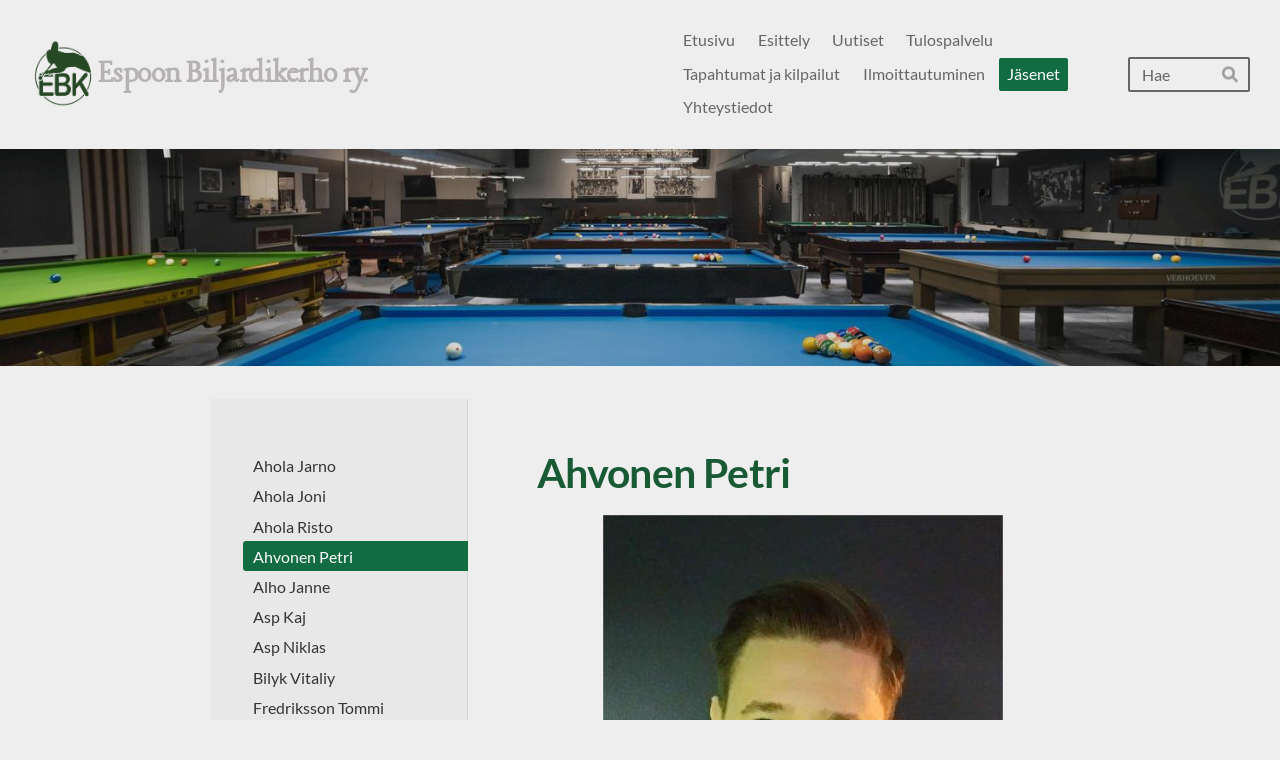

--- FILE ---
content_type: text/html; charset=utf-8
request_url: https://www.espoonbiljardikerho.com/jasenet/ahvonen-petri/
body_size: 8684
content:
<!DOCTYPE html>
<html class="no-js" lang="fi">

<head>
  <title>Ahvonen Petri - Espoon Biljardikerho</title>
  <meta charset="utf-8">
  <meta name="viewport" content="width=device-width,initial-scale=1.0">
  <link rel="preconnect" href="https://fonts.avoine.com" crossorigin>
  <link rel="preconnect" href="https://bin.yhdistysavain.fi" crossorigin>
  <script data-cookieconsent="ignore">
    document.documentElement.classList.replace('no-js', 'js')
  </script>
  
  <link href="https://fonts.avoine.com/fonts/lato/ya.css" rel="stylesheet" class="font-import"><link href="https://fonts.avoine.com/fonts/lancelot/ya.css" rel="stylesheet" class="font-import">
  <link rel="stylesheet" href="/@css/browsing-1.css?b1768817560s1753830658131">
  
<link rel="canonical" href="https://www.espoonbiljardikerho.com/jasenet/ahvonen-petri/"><meta name="description" content="Liittynyt Espoon klubiin ja kerhoon: Vuonna 2023 Asuinalue: Helsingin lauttasaari Aloittanut biljardin: 2004 Biljardilajit: Pool Lempipelaajat / Esikuvat: - Pelivälineet: - Parhaat saavutukset:…"><link rel="image_src" href="https://bin.yhdistysavain.fi/1604389/nZHs7oej6c49Nb5Iuniw0Z2ius/AhvonenPetri.jpg"><meta itemprop="name" content="Ahvonen Petri"><meta itemprop="url" content="https://www.espoonbiljardikerho.com/jasenet/ahvonen-petri/"><meta itemprop="image" content="https://bin.yhdistysavain.fi/1604389/nZHs7oej6c49Nb5Iuniw0Z2ius/AhvonenPetri.jpg"><meta property="og:type" content="website"><meta property="og:title" content="Ahvonen Petri"><meta property="og:url" content="https://www.espoonbiljardikerho.com/jasenet/ahvonen-petri/"><meta property="og:image" content="https://bin.yhdistysavain.fi/1604389/nZHs7oej6c49Nb5Iuniw0Z2ius/AhvonenPetri.jpg"><meta property="og:image:width" content="400"><meta property="og:image:height" content="462"><meta property="og:description" content="Liittynyt Espoon klubiin ja kerhoon: Vuonna 2023 Asuinalue: Helsingin lauttasaari Aloittanut biljardin: 2004 Biljardilajit: Pool Lempipelaajat / Esikuvat: - Pelivälineet: - Parhaat saavutukset:…"><meta property="og:site_name" content="Espoon Biljardikerho"><meta name="twitter:card" content="summary_large_image"><meta name="twitter:title" content="Ahvonen Petri"><meta name="twitter:description" content="Liittynyt Espoon klubiin ja kerhoon: Vuonna 2023 Asuinalue: Helsingin lauttasaari Aloittanut biljardin: 2004 Biljardilajit: Pool Lempipelaajat / Esikuvat: - Pelivälineet: - Parhaat saavutukset:…"><meta name="twitter:image" content="https://bin.yhdistysavain.fi/1604389/nZHs7oej6c49Nb5Iuniw0Z2ius/AhvonenPetri.jpg"><link rel="preload" as="image" href="https://bin.yhdistysavain.fi/1604389/8DgHmbp8Do0XRmB2QWQg0cXKGf/EBK%20logo%202010%20sport_tp.png"><link rel="preload" as="image" href="https://bin.yhdistysavain.fi/1604389/NiVeID5bNqFM1tHpiKLP0UHrB5/laajaa.jpg" imagesrcset="https://bin.yhdistysavain.fi/1604389/NiVeID5bNqFM1tHpiKLP0UHrB5@500&#x3D;vbN5H6VHo2/laajaa.jpg 500w, https://bin.yhdistysavain.fi/1604389/NiVeID5bNqFM1tHpiKLP0UHrB5@1000&#x3D;XeaInaqmWx/laajaa.jpg 1000w, https://bin.yhdistysavain.fi/1604389/NiVeID5bNqFM1tHpiKLP0UHrB5@1500&#x3D;eJEjvOLb3o/laajaa.jpg 1500w, https://bin.yhdistysavain.fi/1604389/NiVeID5bNqFM1tHpiKLP0UHrB5@2000&#x3D;pMNNTO8FxO/laajaa.jpg 2000w, https://bin.yhdistysavain.fi/1604389/NiVeID5bNqFM1tHpiKLP0UHrB5@2500&#x3D;xIuGxEtTZg/laajaa.jpg 2500w, https://bin.yhdistysavain.fi/1604389/NiVeID5bNqFM1tHpiKLP0UHrB5@3000&#x3D;Vma3KhNQ2U/laajaa.jpg 3000w, https://bin.yhdistysavain.fi/1604389/NiVeID5bNqFM1tHpiKLP0UHrB5@3500&#x3D;6Lhl374ixi/laajaa.jpg 3500w, https://bin.yhdistysavain.fi/1604389/NiVeID5bNqFM1tHpiKLP0UHrB5/laajaa.jpg 4000w">

  
  <script type="module" src="/@res/ssr-browsing/ssr-browsing.js?b1768817560"></script>
</head>

<body data-styles-page-id="1">
  
  
  <div id="app" class=""><a class="skip-link noindex" href="#start-of-content">Siirry sivun sisältöön</a><div class="bartender"><!----><div class="d4-mobile-bar noindex"><div class="d4-mobile-bar__col d4-mobile-bar__col--fill"><div class="d4-mobile-bar__item"><a class="d4-logo d4-logo--horizontal d4-logo--mobileBar noindex" href="/"><div class="d4-logo__image"></div><div class="d4-logo__textWrap"><span class="d4-logo__text">Espoon Biljardikerho ry.</span></div></a></div></div><div class="d4-mobile-bar__col"><button class="d4-mobile-bar__item d4-offcanvas-toggle" data-bartender-toggle="top"><span aria-hidden="true" class="icon d4-offcanvas-toggle__icon"><svg style="fill: currentColor; width: 17px; height: 17px" width="1792" height="1792" viewBox="0 0 1792 1792" xmlns="http://www.w3.org/2000/svg">
  <path d="M1664 1344v128q0 26-19 45t-45 19h-1408q-26 0-45-19t-19-45v-128q0-26 19-45t45-19h1408q26 0 45 19t19 45zm0-512v128q0 26-19 45t-45 19h-1408q-26 0-45-19t-19-45v-128q0-26 19-45t45-19h1408q26 0 45 19t19 45zm0-512v128q0 26-19 45t-45 19h-1408q-26 0-45-19t-19-45v-128q0-26 19-45t45-19h1408q26 0 45 19t19 45z"/>
</svg>
</span><span class="d4-offcanvas-toggle__text sr-only">Haku ja valikko</span></button></div><!----></div><div class="d4-canvas bartender__content"><header><div class="d4-background-layers"><div class="d4-background-layer d4-background-layer--brightness"></div><div class="d4-background-layer d4-background-layer--overlay"></div><div class="d4-background-layer d4-background-layer--fade"></div></div><div class="d4-header-wrapper"><div class="flex"><div class="flex__logo"><a class="d4-logo d4-logo--horizontal d4-logo--legacy noindex" href="/"><div class="d4-logo__image"></div><div class="d4-logo__textWrap"><span class="d4-logo__text">Espoon Biljardikerho ry.</span></div></a></div><div class="flex__nav"><nav class="d4-main-nav"><ul class="d4-main-nav__list" tabindex="-1"><!--[--><li class="d4-main-nav__item d4-main-nav__item--level-1"><a class="d4-main-nav__link" href="/" aria-current="false"><!----><span class="d4-main-nav__title">Etusivu</span><!----></a><!----></li><li class="d4-main-nav__item d4-main-nav__item--level-1 nav__item--has-children"><a class="d4-main-nav__link" href="/esittely/" aria-current="false"><!----><span class="d4-main-nav__title">Esittely</span><!----></a><!----></li><li class="d4-main-nav__item d4-main-nav__item--level-1"><a class="d4-main-nav__link" href="/uutiset/" aria-current="false"><!----><span class="d4-main-nav__title">Uutiset</span><!----></a><!----></li><li class="d4-main-nav__item d4-main-nav__item--level-1 nav__item--has-children"><a class="d4-main-nav__link" href="/tulospalvelu/" aria-current="false"><!----><span class="d4-main-nav__title">Tulospalvelu</span><!----></a><!----></li><li class="d4-main-nav__item d4-main-nav__item--level-1"><a class="d4-main-nav__link" href="/tapahtumat/" aria-current="false"><!----><span class="d4-main-nav__title">Tapahtumat ja kilpailut</span><!----></a><!----></li><li class="d4-main-nav__item d4-main-nav__item--level-1"><a class="d4-main-nav__link" href="/ilmoittautuminen/" aria-current="false"><!----><span class="d4-main-nav__title">Ilmoittautuminen</span><!----></a><!----></li><li class="d4-main-nav__item d4-main-nav__item--level-1 d4-main-nav__item--parent nav__item--has-children"><a class="d4-main-nav__link" href="/jasenet/" aria-current="false"><!----><span class="d4-main-nav__title">Jäsenet</span><!----></a><!----></li><li class="d4-main-nav__item d4-main-nav__item--level-1"><a class="d4-main-nav__link" href="/yhteystiedot/" aria-current="false"><!----><span class="d4-main-nav__title">Yhteystiedot</span><!----></a><!----></li><!--]--></ul></nav><form action="/@search" method="get" class="d4-theme-search noindex d4-theme-search--header"><div class="d4-theme-search__field d4-theme-search__field--query"><label for="search-desktop-q" class="d4-theme-search__label sr-only">Haku</label><input class="d4-theme-search__input" type="search" id="search-desktop-q" name="q" placeholder="Hae" autocomplete="off" required><button class="d4-theme-search__submit" type="submit"><span aria-hidden="true" class="icon d4-theme-search__icon"><svg style="fill: currentColor; width: 12px; height: 12px" xmlns="http://www.w3.org/2000/svg" viewBox="0 0 512 512"><path d="M505 442.7L405.3 343c-4.5-4.5-10.6-7-17-7H372c27.6-35.3 44-79.7 44-128C416 93.1 322.9 0 208 0S0 93.1 0 208s93.1 208 208 208c48.3 0 92.7-16.4 128-44v16.3c0 6.4 2.5 12.5 7 17l99.7 99.7c9.4 9.4 24.6 9.4 33.9 0l28.3-28.3c9.4-9.4 9.4-24.6.1-34zM208 336c-70.7 0-128-57.2-128-128 0-70.7 57.2-128 128-128 70.7 0 128 57.2 128 128 0 70.7-57.2 128-128 128z"></path></svg>
</span><span class="sr-only">Hae</span></button></div></form></div></div></div><!--[--><!--]--></header><div class="d4-canvas-wrapper"><div class="has-children content"><aside><nav class="d4-sub-nav"><ul class="d4-sub-nav__list" tabindex="-1"><!--[--><li class="d4-sub-nav__item d4-sub-nav__item--level-1"><a class="d4-sub-nav__link" href="/jasenet/ahola-jarno/" aria-current="false"><!----><span class="d4-sub-nav__title">Ahola Jarno</span><!----></a><!----></li><li class="d4-sub-nav__item d4-sub-nav__item--level-1"><a class="d4-sub-nav__link" href="/jasenet/ahola-joni/" aria-current="false"><!----><span class="d4-sub-nav__title">Ahola Joni</span><!----></a><!----></li><li class="d4-sub-nav__item d4-sub-nav__item--level-1"><a class="d4-sub-nav__link" href="/jasenet/ahola-risto/" aria-current="false"><!----><span class="d4-sub-nav__title">Ahola Risto</span><!----></a><!----></li><li class="d4-sub-nav__item d4-sub-nav__item--level-1 d4-sub-nav__item--parent d4-sub-nav__item--current"><a class="d4-sub-nav__link" href="/jasenet/ahvonen-petri/" aria-current="page"><!----><span class="d4-sub-nav__title">Ahvonen Petri</span><!----></a><!----></li><li class="d4-sub-nav__item d4-sub-nav__item--level-1"><a class="d4-sub-nav__link" href="/jasenet/alho-janne/" aria-current="false"><!----><span class="d4-sub-nav__title">Alho Janne</span><!----></a><!----></li><li class="d4-sub-nav__item d4-sub-nav__item--level-1"><a class="d4-sub-nav__link" href="/jasenet/asp-kaj/" aria-current="false"><!----><span class="d4-sub-nav__title">Asp Kaj</span><!----></a><!----></li><li class="d4-sub-nav__item d4-sub-nav__item--level-1"><a class="d4-sub-nav__link" href="/jasenet/asp-niklas/" aria-current="false"><!----><span class="d4-sub-nav__title">Asp Niklas</span><!----></a><!----></li><li class="d4-sub-nav__item d4-sub-nav__item--level-1"><a class="d4-sub-nav__link" href="/jasenet/bilyk-vitaliy/" aria-current="false"><!----><span class="d4-sub-nav__title">Bilyk Vitaliy</span><!----></a><!----></li><li class="d4-sub-nav__item d4-sub-nav__item--level-1"><a class="d4-sub-nav__link" href="/jasenet/fredriksson-tommi/" aria-current="false"><!----><span class="d4-sub-nav__title">Fredriksson Tommi</span><!----></a><!----></li><li class="d4-sub-nav__item d4-sub-nav__item--level-1"><a class="d4-sub-nav__link" href="/jasenet/grahn-henry/" aria-current="false"><!----><span class="d4-sub-nav__title">Grahn Henry</span><!----></a><!----></li><li class="d4-sub-nav__item d4-sub-nav__item--level-1"><a class="d4-sub-nav__link" href="/jasenet/grannas-kai/" aria-current="false"><!----><span class="d4-sub-nav__title">Grannas Kai</span><!----></a><!----></li><li class="d4-sub-nav__item d4-sub-nav__item--level-1"><a class="d4-sub-nav__link" href="/jasenet/gronberg-markku/" aria-current="false"><!----><span class="d4-sub-nav__title">Grönberg Markku</span><!----></a><!----></li><li class="d4-sub-nav__item d4-sub-nav__item--level-1"><a class="d4-sub-nav__link" href="/jasenet/gronholm-max/" aria-current="false"><!----><span class="d4-sub-nav__title">Grönholm Max</span><!----></a><!----></li><li class="d4-sub-nav__item d4-sub-nav__item--level-1"><a class="d4-sub-nav__link" href="/jasenet/gustafsson-jesse/" aria-current="false"><!----><span class="d4-sub-nav__title">Gustafsson Jesse</span><!----></a><!----></li><li class="d4-sub-nav__item d4-sub-nav__item--level-1"><a class="d4-sub-nav__link" href="/jasenet/holmberg-samuli/" aria-current="false"><!----><span class="d4-sub-nav__title">Holmberg Samuli</span><!----></a><!----></li><li class="d4-sub-nav__item d4-sub-nav__item--level-1"><a class="d4-sub-nav__link" href="/jasenet/hyvonen-tuomas/" aria-current="false"><!----><span class="d4-sub-nav__title">Hyvönen Tuomas</span><!----></a><!----></li><li class="d4-sub-nav__item d4-sub-nav__item--level-1"><a class="d4-sub-nav__link" href="/jasenet/hallstrom-jukka/" aria-current="false"><!----><span class="d4-sub-nav__title">Hällström Jukka</span><!----></a><!----></li><li class="d4-sub-nav__item d4-sub-nav__item--level-1"><a class="d4-sub-nav__link" href="/jasenet/hallstrom-niko/" aria-current="false"><!----><span class="d4-sub-nav__title">Hällström Niko</span><!----></a><!----></li><li class="d4-sub-nav__item d4-sub-nav__item--level-1"><a class="d4-sub-nav__link" href="/jasenet/janzon-tor/" aria-current="false"><!----><span class="d4-sub-nav__title">Janzon Tor</span><!----></a><!----></li><li class="d4-sub-nav__item d4-sub-nav__item--level-1"><a class="d4-sub-nav__link" href="/jasenet/jansson-jari/" aria-current="false"><!----><span class="d4-sub-nav__title">Jansson Jari</span><!----></a><!----></li><li class="d4-sub-nav__item d4-sub-nav__item--level-1"><a class="d4-sub-nav__link" href="/jasenet/kahima-jaakko/" aria-current="false"><!----><span class="d4-sub-nav__title">Kahima Jaakko</span><!----></a><!----></li><li class="d4-sub-nav__item d4-sub-nav__item--level-1"><a class="d4-sub-nav__link" href="/jasenet/kalela-esa/" aria-current="false"><!----><span class="d4-sub-nav__title">Kalela Esa</span><!----></a><!----></li><li class="d4-sub-nav__item d4-sub-nav__item--level-1"><a class="d4-sub-nav__link" href="/jasenet/kalliomaki-pentti/" aria-current="false"><!----><span class="d4-sub-nav__title">Kalliomäki Pentti</span><!----></a><!----></li><li class="d4-sub-nav__item d4-sub-nav__item--level-1"><a class="d4-sub-nav__link" href="/jasenet/kandoi-rajat/" aria-current="false"><!----><span class="d4-sub-nav__title">Kandoi Rajat</span><!----></a><!----></li><li class="d4-sub-nav__item d4-sub-nav__item--level-1"><a class="d4-sub-nav__link" href="/jasenet/kankkunen-lauri/" aria-current="false"><!----><span class="d4-sub-nav__title">Kankkunen Lauri</span><!----></a><!----></li><li class="d4-sub-nav__item d4-sub-nav__item--level-1"><a class="d4-sub-nav__link" href="/jasenet/kauppinen-mikko/" aria-current="false"><!----><span class="d4-sub-nav__title">Kauppinen Mikko</span><!----></a><!----></li><li class="d4-sub-nav__item d4-sub-nav__item--level-1"><a class="d4-sub-nav__link" href="/jasenet/kelokaski-jouni/" aria-current="false"><!----><span class="d4-sub-nav__title">Kelokaski Jouni</span><!----></a><!----></li><li class="d4-sub-nav__item d4-sub-nav__item--level-1"><a class="d4-sub-nav__link" href="/jasenet/kilpelainen-matti/" aria-current="false"><!----><span class="d4-sub-nav__title">Kilpeläinen Matti</span><!----></a><!----></li><li class="d4-sub-nav__item d4-sub-nav__item--level-1"><a class="d4-sub-nav__link" href="/jasenet/kilpivaara-pasi/" aria-current="false"><!----><span class="d4-sub-nav__title">Kilpivaara Pasi</span><!----></a><!----></li><li class="d4-sub-nav__item d4-sub-nav__item--level-1"><a class="d4-sub-nav__link" href="/jasenet/kivekas-sauli/" aria-current="false"><!----><span class="d4-sub-nav__title">Kivekäs Sauli</span><!----></a><!----></li><li class="d4-sub-nav__item d4-sub-nav__item--level-1"><a class="d4-sub-nav__link" href="/jasenet/kolesov-aleksander/" aria-current="false"><!----><span class="d4-sub-nav__title">Kolesov Aleksander</span><!----></a><!----></li><li class="d4-sub-nav__item d4-sub-nav__item--level-1"><a class="d4-sub-nav__link" href="/jasenet/komi-tuomas/" aria-current="false"><!----><span class="d4-sub-nav__title">Komi Tuomas</span><!----></a><!----></li><li class="d4-sub-nav__item d4-sub-nav__item--level-1"><a class="d4-sub-nav__link" href="/jasenet/kronback-tuomo/" aria-current="false"><!----><span class="d4-sub-nav__title">Kronbäck Tuomo</span><!----></a><!----></li><li class="d4-sub-nav__item d4-sub-nav__item--level-1"><a class="d4-sub-nav__link" href="/jasenet/kuosmanen-timo/" aria-current="false"><!----><span class="d4-sub-nav__title">Kuosmanen Timo</span><!----></a><!----></li><li class="d4-sub-nav__item d4-sub-nav__item--level-1"><a class="d4-sub-nav__link" href="/jasenet/karna-matti/" aria-current="false"><!----><span class="d4-sub-nav__title">Kärnä Matti</span><!----></a><!----></li><li class="d4-sub-nav__item d4-sub-nav__item--level-1"><a class="d4-sub-nav__link" href="/jasenet/lahdensuu-jouko/" aria-current="false"><!----><span class="d4-sub-nav__title">Lahdensuu Jouko</span><!----></a><!----></li><li class="d4-sub-nav__item d4-sub-nav__item--level-1"><a class="d4-sub-nav__link" href="/jasenet/lahelma-mikko/" aria-current="false"><!----><span class="d4-sub-nav__title">Lahelma Mikko</span><!----></a><!----></li><li class="d4-sub-nav__item d4-sub-nav__item--level-1"><a class="d4-sub-nav__link" href="/jasenet/larinen-simo/" aria-current="false"><!----><span class="d4-sub-nav__title">Larinen Simo</span><!----></a><!----></li><li class="d4-sub-nav__item d4-sub-nav__item--level-1"><a class="d4-sub-nav__link" href="/jasenet/latvala-samuel/" aria-current="false"><!----><span class="d4-sub-nav__title">Latvala Samuel</span><!----></a><!----></li><li class="d4-sub-nav__item d4-sub-nav__item--level-1"><a class="d4-sub-nav__link" href="/jasenet/latvala-santeri/" aria-current="false"><!----><span class="d4-sub-nav__title">Latvala Santeri</span><!----></a><!----></li><li class="d4-sub-nav__item d4-sub-nav__item--level-1"><a class="d4-sub-nav__link" href="/jasenet/lehto-jukka/" aria-current="false"><!----><span class="d4-sub-nav__title">Lehto Jukka</span><!----></a><!----></li><li class="d4-sub-nav__item d4-sub-nav__item--level-1"><a class="d4-sub-nav__link" href="/jasenet/leppakorpi-lasse/" aria-current="false"><!----><span class="d4-sub-nav__title">Leppäkorpi Lasse</span><!----></a><!----></li><li class="d4-sub-nav__item d4-sub-nav__item--level-1"><a class="d4-sub-nav__link" href="/jasenet/lindroos-hannu/" aria-current="false"><!----><span class="d4-sub-nav__title">Lindroos Hannu</span><!----></a><!----></li><li class="d4-sub-nav__item d4-sub-nav__item--level-1"><a class="d4-sub-nav__link" href="/jasenet/lindroos-tomi/" aria-current="false"><!----><span class="d4-sub-nav__title">Lindroos Tomi</span><!----></a><!----></li><li class="d4-sub-nav__item d4-sub-nav__item--level-1"><a class="d4-sub-nav__link" href="/jasenet/lohikoski-antti/" aria-current="false"><!----><span class="d4-sub-nav__title">Lohikoski Antti</span><!----></a><!----></li><li class="d4-sub-nav__item d4-sub-nav__item--level-1"><a class="d4-sub-nav__link" href="/jasenet/lounamaa-joonas/" aria-current="false"><!----><span class="d4-sub-nav__title">Lounamaa Joonas</span><!----></a><!----></li><li class="d4-sub-nav__item d4-sub-nav__item--level-1"><a class="d4-sub-nav__link" href="/jasenet/lukkari-juuso/" aria-current="false"><!----><span class="d4-sub-nav__title">Lukkari Juuso</span><!----></a><!----></li><li class="d4-sub-nav__item d4-sub-nav__item--level-1"><a class="d4-sub-nav__link" href="/jasenet/matikainen-casper/" aria-current="false"><!----><span class="d4-sub-nav__title">Matikainen Casper</span><!----></a><!----></li><li class="d4-sub-nav__item d4-sub-nav__item--level-1"><a class="d4-sub-nav__link" href="/jasenet/montonen-timo/" aria-current="false"><!----><span class="d4-sub-nav__title">Montonen Timo</span><!----></a><!----></li><li class="d4-sub-nav__item d4-sub-nav__item--level-1"><a class="d4-sub-nav__link" href="/jasenet/muhonen-timo/" aria-current="false"><!----><span class="d4-sub-nav__title">Muhonen Timo</span><!----></a><!----></li><li class="d4-sub-nav__item d4-sub-nav__item--level-1"><a class="d4-sub-nav__link" href="/jasenet/narvanto-pekka/" aria-current="false"><!----><span class="d4-sub-nav__title">Narvanto Pekka</span><!----></a><!----></li><li class="d4-sub-nav__item d4-sub-nav__item--level-1"><a class="d4-sub-nav__link" href="/jasenet/nissinen-ilkka/" aria-current="false"><!----><span class="d4-sub-nav__title">Nissinen Ilkka</span><!----></a><!----></li><li class="d4-sub-nav__item d4-sub-nav__item--level-1"><a class="d4-sub-nav__link" href="/jasenet/paajanen-mikko/" aria-current="false"><!----><span class="d4-sub-nav__title">Paajanen Mikko</span><!----></a><!----></li><li class="d4-sub-nav__item d4-sub-nav__item--level-1"><a class="d4-sub-nav__link" href="/jasenet/pekkala-panu/" aria-current="false"><!----><span class="d4-sub-nav__title">Pekkala Panu</span><!----></a><!----></li><li class="d4-sub-nav__item d4-sub-nav__item--level-1"><a class="d4-sub-nav__link" href="/jasenet/pekkarinen-juha/" aria-current="false"><!----><span class="d4-sub-nav__title">Pekkarinen Juha</span><!----></a><!----></li><li class="d4-sub-nav__item d4-sub-nav__item--level-1"><a class="d4-sub-nav__link" href="/jasenet/peltonen-tommi/" aria-current="false"><!----><span class="d4-sub-nav__title">Peltonen Tommi</span><!----></a><!----></li><li class="d4-sub-nav__item d4-sub-nav__item--level-1"><a class="d4-sub-nav__link" href="/jasenet/pesakivi-pekka/" aria-current="false"><!----><span class="d4-sub-nav__title">Pesäkivi Pekka</span><!----></a><!----></li><li class="d4-sub-nav__item d4-sub-nav__item--level-1"><a class="d4-sub-nav__link" href="/jasenet/piiparinen-tomi/" aria-current="false"><!----><span class="d4-sub-nav__title">Piiparinen Tomi</span><!----></a><!----></li><li class="d4-sub-nav__item d4-sub-nav__item--level-1"><a class="d4-sub-nav__link" href="/jasenet/puustinen-vesa/" aria-current="false"><!----><span class="d4-sub-nav__title">Puustinen Vesa</span><!----></a><!----></li><li class="d4-sub-nav__item d4-sub-nav__item--level-1"><a class="d4-sub-nav__link" href="/jasenet/poyhonen-aki/" aria-current="false"><!----><span class="d4-sub-nav__title">Pöyhönen Aki</span><!----></a><!----></li><li class="d4-sub-nav__item d4-sub-nav__item--level-1"><a class="d4-sub-nav__link" href="/jasenet/ranta-mikko/" aria-current="false"><!----><span class="d4-sub-nav__title">Ranta Mikko</span><!----></a><!----></li><li class="d4-sub-nav__item d4-sub-nav__item--level-1"><a class="d4-sub-nav__link" href="/jasenet/riipinen-vesa/" aria-current="false"><!----><span class="d4-sub-nav__title">Riipinen Vesa</span><!----></a><!----></li><li class="d4-sub-nav__item d4-sub-nav__item--level-1"><a class="d4-sub-nav__link" href="/jasenet/ronkainen-pasi/" aria-current="false"><!----><span class="d4-sub-nav__title">Ronkainen Pasi</span><!----></a><!----></li><li class="d4-sub-nav__item d4-sub-nav__item--level-1"><a class="d4-sub-nav__link" href="/jasenet/ronkainen-tuomas/" aria-current="false"><!----><span class="d4-sub-nav__title">Ronkainen Tuomas</span><!----></a><!----></li><li class="d4-sub-nav__item d4-sub-nav__item--level-1"><a class="d4-sub-nav__link" href="/jasenet/ruuska-markku/" aria-current="false"><!----><span class="d4-sub-nav__title">Ruuska Markku</span><!----></a><!----></li><li class="d4-sub-nav__item d4-sub-nav__item--level-1"><a class="d4-sub-nav__link" href="/jasenet/raisanen-pekka/" aria-current="false"><!----><span class="d4-sub-nav__title">Räisänen Pekka</span><!----></a><!----></li><li class="d4-sub-nav__item d4-sub-nav__item--level-1"><a class="d4-sub-nav__link" href="/jasenet/saarinen-santeri/" aria-current="false"><!----><span class="d4-sub-nav__title">Saarinen Santeri</span><!----></a><!----></li><li class="d4-sub-nav__item d4-sub-nav__item--level-1"><a class="d4-sub-nav__link" href="/jasenet/sironen-jari/" aria-current="false"><!----><span class="d4-sub-nav__title">Sironen Jari</span><!----></a><!----></li><li class="d4-sub-nav__item d4-sub-nav__item--level-1"><a class="d4-sub-nav__link" href="/jasenet/sutinen-mikko/" aria-current="false"><!----><span class="d4-sub-nav__title">Sutinen Mikko</span><!----></a><!----></li><li class="d4-sub-nav__item d4-sub-nav__item--level-1"><a class="d4-sub-nav__link" href="/jasenet/sarkisilta-jesse/" aria-current="false"><!----><span class="d4-sub-nav__title">Särkisilta Jesse</span><!----></a><!----></li><li class="d4-sub-nav__item d4-sub-nav__item--level-1"><a class="d4-sub-nav__link" href="/jasenet/timonen-henri/" aria-current="false"><!----><span class="d4-sub-nav__title">Timonen Henri</span><!----></a><!----></li><li class="d4-sub-nav__item d4-sub-nav__item--level-1"><a class="d4-sub-nav__link" href="/jasenet/traff-teemu/" aria-current="false"><!----><span class="d4-sub-nav__title">Träff Teemu</span><!----></a><!----></li><li class="d4-sub-nav__item d4-sub-nav__item--level-1"><a class="d4-sub-nav__link" href="/jasenet/traff-tuomo/" aria-current="false"><!----><span class="d4-sub-nav__title">Träff Tuomo</span><!----></a><!----></li><li class="d4-sub-nav__item d4-sub-nav__item--level-1"><a class="d4-sub-nav__link" href="/jasenet/vanhanen-hannu/" aria-current="false"><!----><span class="d4-sub-nav__title">Vanhanen Hannu</span><!----></a><!----></li><li class="d4-sub-nav__item d4-sub-nav__item--level-1"><a class="d4-sub-nav__link" href="/jasenet/verho-pekka/" aria-current="false"><!----><span class="d4-sub-nav__title">Verho Pekka</span><!----></a><!----></li><li class="d4-sub-nav__item d4-sub-nav__item--level-1"><a class="d4-sub-nav__link" href="/jasenet/vesterinen-hannu/" aria-current="false"><!----><span class="d4-sub-nav__title">Vesterinen Hannu</span><!----></a><!----></li><li class="d4-sub-nav__item d4-sub-nav__item--level-1"><a class="d4-sub-nav__link" href="/jasenet/vahasarja-jaakko/" aria-current="false"><!----><span class="d4-sub-nav__title">Vähäsarja Jaakko</span><!----></a><!----></li><li class="d4-sub-nav__item d4-sub-nav__item--level-1"><a class="d4-sub-nav__link" href="/jasenet/wigelius-pauli/" aria-current="false"><!----><span class="d4-sub-nav__title">Wigelius Pauli</span><!----></a><!----></li><li class="d4-sub-nav__item d4-sub-nav__item--level-1"><a class="d4-sub-nav__link" href="/jasenet/wongwai-ulaiporn/" aria-current="false"><!----><span class="d4-sub-nav__title">Wongwai Ulaiporn</span><!----></a><!----></li><!--]--></ul></nav><div class="zone-container"><div class="zone" data-zone-id="75sidebar"><!----><!--[--><!--]--><!----></div><!----></div></aside><main role="main" id="start-of-content"><div class="zone-container"><div class="zone" data-zone-id="50main"><!----><!--[--><!--[--><div class="widget-container" id="wc-08dnfq8zamAjLUY1YHmS"><div id="widget-08dnfq8zamAjLUY1YHmS" class="widget widget-text"><!--[--><div><h1>Ahvonen Petri</h1></div><!--]--></div></div><!--]--><!--[--><div class="widget-container" id="wc-LugXf5aJDjZd6A8AmfWG"><div id="widget-LugXf5aJDjZd6A8AmfWG" class="widget widget-image"><!--[--><figure class="widget-image__figure"><div class="d4-image-container" style="max-width:400px;"><div style="padding-bottom:115.5%;"><img src="https://bin.yhdistysavain.fi/1604389/nZHs7oej6c49Nb5Iuniw0Z2ius/AhvonenPetri.jpg" width="400" height="462" alt></div></div><!----></figure><!--]--></div></div><!--]--><!--[--><div class="widget-container" id="wc-AH2pf7ema5eg4ky5VsHx"><div id="widget-AH2pf7ema5eg4ky5VsHx" class="widget widget-text"><!--[--><div><p><strong>Liittynyt Espoon klubiin ja kerhoon:</strong> Vuonna 2023<br /><strong>Asuinalue:</strong> Helsingin lauttasaari<br /><strong>Aloittanut biljardin:</strong> 2004<br /><strong>Biljardilajit:</strong> Pool<br /><strong>Lempipelaajat / Esikuvat:</strong> -<br /><strong>Pelivälineet:</strong> -<br /><br /><strong>Parhaat saavutukset:</strong><br />-Jotakin pientä vuosina 2004-2006, kun edusti EBK:a.</p><p><strong>Ennätykset:</strong><br />- 4x 9 AP<br /><br /><strong>Tavoitteet:</strong><br />- jatkaa lajin parissa EBK:n klubilla<br /><br /><em>Pete Ahvonen on 20 vuoden ajan ollut enemmän ja vähemmän biljardin parissa ja tuli EBK:n klubiin 2023. Hänen uran alkuvaiheessa Pete edusti EBK:a 2004-2006 ja uudelleen 2023 alkaen.</em></p></div><!--]--></div></div><!--]--><!--[--><div class="widget-container" id="wc-84kzT5RYAvGisb2Lcwcz"><div id="widget-84kzT5RYAvGisb2Lcwcz" class="widget widget-text"><!--[--><div><p><br /></p><p><a href="/jasenet" rel="noopener">PALAA JÄSENLISTALLE</a></p></div><!--]--></div></div><!--]--><!--]--><!----></div><!----></div></main></div><footer class="d4-footer"><div class="d4-footer__wrap flex"><div class="d4-footer__copylogin copylogin"><span><a id="login-link" href="/@admin/website/?page=%2Fjasenet%2Fahvonen-petri%2F" target="_top" rel="nofollow" aria-label="Kirjaudu sivustolle"> © </a> Espoon Biljardikerho</span></div><div class="d4-footer__menu footer-menu" data-widget-edit-tip=""><ul><!----><!----><li class="footer-menu__iconItem"><a class="footer-menu__iconLink" href="http://www.facebook.com/espoonbiljardikerho" target="_blank"><span aria-hidden="true" class="icon footer-menu__icon"><svg style="fill: currentColor; width: 16px; height: 16px" width="1792" height="1792" viewBox="0 0 1792 1792" xmlns="http://www.w3.org/2000/svg" fill="#819798">
  <path d="M1343 12v264h-157q-86 0-116 36t-30 108v189h293l-39 296h-254v759h-306v-759h-255v-296h255v-218q0-186 104-288.5t277-102.5q147 0 228 12z"/>
</svg>
</span><span class="sr-only">Facebook</span></a></li><!----><!----><li><a href="https://www.yhdistysavain.fi" class="made-with" target="_blank" rel="noopener">Tehty Yhdistysavaimella</a></li></ul></div></div></footer></div></div><div class="d4-offcanvas d4-offcanvas--top bartender__bar bartender__bar--top" aria-label="Haku ja valikko" mode="float"><div class="d4-offcanvas__searchWrapper"><form action="/@search" method="get" class="d4-theme-search noindex d4-theme-search--mobile"><div class="d4-theme-search__field d4-theme-search__field--query"><label for="search-mobile-q" class="d4-theme-search__label sr-only">Haku</label><input class="d4-theme-search__input" type="search" id="search-mobile-q" name="q" placeholder="Hae" autocomplete="off" required><button class="d4-theme-search__submit" type="submit"><span aria-hidden="true" class="icon d4-theme-search__icon"><svg style="fill: currentColor; width: 12px; height: 12px" xmlns="http://www.w3.org/2000/svg" viewBox="0 0 512 512"><path d="M505 442.7L405.3 343c-4.5-4.5-10.6-7-17-7H372c27.6-35.3 44-79.7 44-128C416 93.1 322.9 0 208 0S0 93.1 0 208s93.1 208 208 208c48.3 0 92.7-16.4 128-44v16.3c0 6.4 2.5 12.5 7 17l99.7 99.7c9.4 9.4 24.6 9.4 33.9 0l28.3-28.3c9.4-9.4 9.4-24.6.1-34zM208 336c-70.7 0-128-57.2-128-128 0-70.7 57.2-128 128-128 70.7 0 128 57.2 128 128 0 70.7-57.2 128-128 128z"></path></svg>
</span><span class="sr-only">Hae</span></button></div></form></div><nav class="d4-mobile-nav"><ul class="d4-mobile-nav__list" tabindex="-1"><!--[--><li class="d4-mobile-nav__item d4-mobile-nav__item--level-1"><a class="d4-mobile-nav__link" href="/" aria-current="false"><!----><span class="d4-mobile-nav__title">Etusivu</span><!----></a><!----></li><li class="d4-mobile-nav__item d4-mobile-nav__item--level-1 d4-mobile-nav__item--has-children"><a class="d4-mobile-nav__link" href="/esittely/" aria-current="false"><!----><span class="d4-mobile-nav__title">Esittely</span><!----></a><!--[--><button class="navExpand navExpand--active" data-text-expand="Näytä sivun Esittely alasivut" data-text-unexpand="Piilota sivun Esittely alasivut" aria-label="Näytä sivun Esittely alasivut" aria-controls="nav__list--2" aria-expanded="true"><span aria-hidden="true" class="icon navExpand__icon navExpand__icon--plus"><svg style="fill: currentColor; width: 14px; height: 14px" width="11" height="11" viewBox="0 0 11 11" xmlns="http://www.w3.org/2000/svg">
  <path d="M11 5.182v.636c0 .227-.08.42-.24.58-.158.16-.35.238-.578.238H6.636v3.546c0 .227-.08.42-.238.58-.16.158-.353.238-.58.238h-.636c-.227 0-.42-.08-.58-.24-.16-.158-.238-.35-.238-.578V6.636H.818c-.227 0-.42-.08-.58-.238C.08 6.238 0 6.045 0 5.818v-.636c0-.227.08-.42.24-.58.158-.16.35-.238.578-.238h3.546V.818c0-.227.08-.42.238-.58.16-.158.353-.238.58-.238h.636c.227 0 .42.08.58.24.16.158.238.35.238.578v3.546h3.546c.227 0 .42.08.58.238.158.16.238.353.238.58z" fill-rule="nonzero"/>
</svg>
</span><span aria-hidden="true" class="icon navExpand__icon navExpand__icon--minus"><svg style="fill: currentColor; width: 14px; height: 14px" width="1792" height="1792" viewBox="0 0 1792 1792" xmlns="http://www.w3.org/2000/svg">
  <path d="M1600 736v192q0 40-28 68t-68 28h-1216q-40 0-68-28t-28-68v-192q0-40 28-68t68-28h1216q40 0 68 28t28 68z"/>
</svg>
</span></button><ul class="d4-mobile-nav__list" tabindex="-1" id="nav__list--2" aria-label="Sivun Esittely alasivut"><!--[--><li class="d4-mobile-nav__item d4-mobile-nav__item--level-2"><a class="d4-mobile-nav__link" href="/esittely/jaseneksi/" aria-current="false"><!----><span class="d4-mobile-nav__title">Jäseneksi liittyminen</span><!----></a><!----></li><li class="d4-mobile-nav__item d4-mobile-nav__item--level-2"><a class="d4-mobile-nav__link" href="/esittely/historia/" aria-current="false"><!----><span class="d4-mobile-nav__title">Historia</span><!----></a><!----></li><!--]--></ul><!--]--></li><li class="d4-mobile-nav__item d4-mobile-nav__item--level-1"><a class="d4-mobile-nav__link" href="/uutiset/" aria-current="false"><!----><span class="d4-mobile-nav__title">Uutiset</span><!----></a><!----></li><li class="d4-mobile-nav__item d4-mobile-nav__item--level-1 d4-mobile-nav__item--has-children"><a class="d4-mobile-nav__link" href="/tulospalvelu/" aria-current="false"><!----><span class="d4-mobile-nav__title">Tulospalvelu</span><!----></a><!--[--><button class="navExpand navExpand--active" data-text-expand="Näytä sivun Tulospalvelu alasivut" data-text-unexpand="Piilota sivun Tulospalvelu alasivut" aria-label="Näytä sivun Tulospalvelu alasivut" aria-controls="nav__list--19" aria-expanded="true"><span aria-hidden="true" class="icon navExpand__icon navExpand__icon--plus"><svg style="fill: currentColor; width: 14px; height: 14px" width="11" height="11" viewBox="0 0 11 11" xmlns="http://www.w3.org/2000/svg">
  <path d="M11 5.182v.636c0 .227-.08.42-.24.58-.158.16-.35.238-.578.238H6.636v3.546c0 .227-.08.42-.238.58-.16.158-.353.238-.58.238h-.636c-.227 0-.42-.08-.58-.24-.16-.158-.238-.35-.238-.578V6.636H.818c-.227 0-.42-.08-.58-.238C.08 6.238 0 6.045 0 5.818v-.636c0-.227.08-.42.24-.58.158-.16.35-.238.578-.238h3.546V.818c0-.227.08-.42.238-.58.16-.158.353-.238.58-.238h.636c.227 0 .42.08.58.24.16.158.238.35.238.578v3.546h3.546c.227 0 .42.08.58.238.158.16.238.353.238.58z" fill-rule="nonzero"/>
</svg>
</span><span aria-hidden="true" class="icon navExpand__icon navExpand__icon--minus"><svg style="fill: currentColor; width: 14px; height: 14px" width="1792" height="1792" viewBox="0 0 1792 1792" xmlns="http://www.w3.org/2000/svg">
  <path d="M1600 736v192q0 40-28 68t-68 28h-1216q-40 0-68-28t-28-68v-192q0-40 28-68t68-28h1216q40 0 68 28t28 68z"/>
</svg>
</span></button><ul class="d4-mobile-nav__list" tabindex="-1" id="nav__list--19" aria-label="Sivun Tulospalvelu alasivut"><!--[--><li class="d4-mobile-nav__item d4-mobile-nav__item--level-2"><a class="d4-mobile-nav__link" href="/tulospalvelu/ranking/" aria-current="false"><!----><span class="d4-mobile-nav__title">Ranking</span><!----></a><!----></li><li class="d4-mobile-nav__item d4-mobile-nav__item--level-2 d4-mobile-nav__item--has-children"><a class="d4-mobile-nav__link" href="/tulospalvelu/kaisa/" aria-current="false"><!----><span class="d4-mobile-nav__title">Kaisa</span><!----></a><!--[--><button class="navExpand navExpand--active" data-text-expand="Näytä sivun Kaisa alasivut" data-text-unexpand="Piilota sivun Kaisa alasivut" aria-label="Näytä sivun Kaisa alasivut" aria-controls="nav__list--27" aria-expanded="true"><span aria-hidden="true" class="icon navExpand__icon navExpand__icon--plus"><svg style="fill: currentColor; width: 14px; height: 14px" width="11" height="11" viewBox="0 0 11 11" xmlns="http://www.w3.org/2000/svg">
  <path d="M11 5.182v.636c0 .227-.08.42-.24.58-.158.16-.35.238-.578.238H6.636v3.546c0 .227-.08.42-.238.58-.16.158-.353.238-.58.238h-.636c-.227 0-.42-.08-.58-.24-.16-.158-.238-.35-.238-.578V6.636H.818c-.227 0-.42-.08-.58-.238C.08 6.238 0 6.045 0 5.818v-.636c0-.227.08-.42.24-.58.158-.16.35-.238.578-.238h3.546V.818c0-.227.08-.42.238-.58.16-.158.353-.238.58-.238h.636c.227 0 .42.08.58.24.16.158.238.35.238.578v3.546h3.546c.227 0 .42.08.58.238.158.16.238.353.238.58z" fill-rule="nonzero"/>
</svg>
</span><span aria-hidden="true" class="icon navExpand__icon navExpand__icon--minus"><svg style="fill: currentColor; width: 14px; height: 14px" width="1792" height="1792" viewBox="0 0 1792 1792" xmlns="http://www.w3.org/2000/svg">
  <path d="M1600 736v192q0 40-28 68t-68 28h-1216q-40 0-68-28t-28-68v-192q0-40 28-68t68-28h1216q40 0 68 28t28 68z"/>
</svg>
</span></button><ul class="d4-mobile-nav__list" tabindex="-1" id="nav__list--27" aria-label="Sivun Kaisa alasivut"><!--[--><li class="d4-mobile-nav__item d4-mobile-nav__item--level-3"><a class="d4-mobile-nav__link" href="/tulospalvelu/kaisa/viikkokilpailut-2026/" aria-current="false"><!----><span class="d4-mobile-nav__title">Viikkokilpailut 2026</span><!----></a><!----></li><li class="d4-mobile-nav__item d4-mobile-nav__item--level-3"><a class="d4-mobile-nav__link" href="/tulospalvelu/kaisa/kaisamestaruus-2025/" aria-current="false"><!----><span class="d4-mobile-nav__title">Kaisamestaruus 2025</span><!----></a><!----></li><li class="d4-mobile-nav__item d4-mobile-nav__item--level-3"><a class="d4-mobile-nav__link" href="/tulospalvelu/kaisa/kesakaisa-2025/" aria-current="false"><!----><span class="d4-mobile-nav__title">Kesäkaisa 2025</span><!----></a><!----></li><li class="d4-mobile-nav__item d4-mobile-nav__item--level-3"><a class="d4-mobile-nav__link" href="/tulospalvelu/kaisa/viikkokilpailut-2025/" aria-current="false"><!----><span class="d4-mobile-nav__title">Viikkokilpailut 2025</span><!----></a><!----></li><li class="d4-mobile-nav__item d4-mobile-nav__item--level-3"><a class="d4-mobile-nav__link" href="/tulospalvelu/kaisa/kaisamestaruus-2024/" aria-current="false"><!----><span class="d4-mobile-nav__title">Kaisamestaruus 2024</span><!----></a><!----></li><li class="d4-mobile-nav__item d4-mobile-nav__item--level-3"><a class="d4-mobile-nav__link" href="/tulospalvelu/kaisa/kesakaisa-2024/" aria-current="false"><!----><span class="d4-mobile-nav__title">Kesäkaisa 2024</span><!----></a><!----></li><li class="d4-mobile-nav__item d4-mobile-nav__item--level-3"><a class="d4-mobile-nav__link" href="/tulospalvelu/kaisa/viikkokilpailut-2024/" aria-current="false"><!----><span class="d4-mobile-nav__title">Viikkokilpailut 2024</span><!----></a><!----></li><li class="d4-mobile-nav__item d4-mobile-nav__item--level-3"><a class="d4-mobile-nav__link" href="/tulospalvelu/kaisa/kaisamestaruus-2023/" aria-current="false"><!----><span class="d4-mobile-nav__title">Kaisamestaruus 2023</span><!----></a><!----></li><li class="d4-mobile-nav__item d4-mobile-nav__item--level-3"><a class="d4-mobile-nav__link" href="/tulospalvelu/kaisa/kesakaisa-2023/" aria-current="false"><!----><span class="d4-mobile-nav__title">Kesäkaisa 2023</span><!----></a><!----></li><li class="d4-mobile-nav__item d4-mobile-nav__item--level-3"><a class="d4-mobile-nav__link" href="/tulospalvelu/kaisa/viikkokilpailut-2023/" aria-current="false"><!----><span class="d4-mobile-nav__title">Viikkokilpailut 2023</span><!----></a><!----></li><li class="d4-mobile-nav__item d4-mobile-nav__item--level-3"><a class="d4-mobile-nav__link" href="/tulospalvelu/kaisa/kaisamestaruus-2022/" aria-current="false"><!----><span class="d4-mobile-nav__title">Kaisamestaruus 2022</span><!----></a><!----></li><li class="d4-mobile-nav__item d4-mobile-nav__item--level-3"><a class="d4-mobile-nav__link" href="/tulospalvelu/kaisa/kaisasarja-2022/" aria-current="false"><!----><span class="d4-mobile-nav__title">Kaisasarja 2022</span><!----></a><!----></li><li class="d4-mobile-nav__item d4-mobile-nav__item--level-3"><a class="d4-mobile-nav__link" href="/tulospalvelu/kaisa/viikkokilpailut-2022/" aria-current="false"><!----><span class="d4-mobile-nav__title">Viikkokilpailut 2022</span><!----></a><!----></li><li class="d4-mobile-nav__item d4-mobile-nav__item--level-3"><a class="d4-mobile-nav__link" href="/tulospalvelu/kaisa/kaisamestaruus-2021/" aria-current="false"><!----><span class="d4-mobile-nav__title">Kaisamestaruus 2021</span><!----></a><!----></li><li class="d4-mobile-nav__item d4-mobile-nav__item--level-3"><a class="d4-mobile-nav__link" href="/tulospalvelu/kaisa/kaisasarja-2021/" aria-current="false"><!----><span class="d4-mobile-nav__title">Kaisasarja 2021</span><!----></a><!----></li><li class="d4-mobile-nav__item d4-mobile-nav__item--level-3"><a class="d4-mobile-nav__link" href="/tulospalvelu/kaisa/espoon-avoimet-2021/" aria-current="false"><!----><span class="d4-mobile-nav__title">Espoon Avoimet 2021</span><!----></a><!----></li><li class="d4-mobile-nav__item d4-mobile-nav__item--level-3"><a class="d4-mobile-nav__link" href="/tulospalvelu/kaisa/viikkokilpailut/" aria-current="false"><!----><span class="d4-mobile-nav__title">Viikkokilpailut 2021</span><!----></a><!----></li><li class="d4-mobile-nav__item d4-mobile-nav__item--level-3"><a class="d4-mobile-nav__link" href="/tulospalvelu/kaisa/espoon-avoimet-2020/" aria-current="false"><!----><span class="d4-mobile-nav__title">Espoon Avoimet 2020</span><!----></a><!----></li><li class="d4-mobile-nav__item d4-mobile-nav__item--level-3"><a class="d4-mobile-nav__link" href="/tulospalvelu/kaisa/kaisamestaruus-2020/" aria-current="false"><!----><span class="d4-mobile-nav__title">Kaisamestaruus 2020</span><!----></a><!----></li><li class="d4-mobile-nav__item d4-mobile-nav__item--level-3"><a class="d4-mobile-nav__link" href="/tulospalvelu/kaisa/espoon-kesa-kaisa-2020/" aria-current="false"><!----><span class="d4-mobile-nav__title">Espoon Kesä-Kaisa 2020</span><!----></a><!----></li><li class="d4-mobile-nav__item d4-mobile-nav__item--level-3"><a class="d4-mobile-nav__link" href="/tulospalvelu/kaisa/viikkokilpailut-2020/" aria-current="false"><!----><span class="d4-mobile-nav__title">Viikkokilpailut 2020</span><!----></a><!----></li><li class="d4-mobile-nav__item d4-mobile-nav__item--level-3 d4-mobile-nav__item--has-children"><a class="d4-mobile-nav__link" href="/tulospalvelu/kaisa/2010-2019/" aria-current="false"><!----><span class="d4-mobile-nav__title">2010-2019</span><!----></a><!--[--><button class="navExpand navExpand--active" data-text-expand="Näytä sivun 2010-2019 alasivut" data-text-unexpand="Piilota sivun 2010-2019 alasivut" aria-label="Näytä sivun 2010-2019 alasivut" aria-controls="nav__list--95" aria-expanded="true"><span aria-hidden="true" class="icon navExpand__icon navExpand__icon--plus"><svg style="fill: currentColor; width: 14px; height: 14px" width="11" height="11" viewBox="0 0 11 11" xmlns="http://www.w3.org/2000/svg">
  <path d="M11 5.182v.636c0 .227-.08.42-.24.58-.158.16-.35.238-.578.238H6.636v3.546c0 .227-.08.42-.238.58-.16.158-.353.238-.58.238h-.636c-.227 0-.42-.08-.58-.24-.16-.158-.238-.35-.238-.578V6.636H.818c-.227 0-.42-.08-.58-.238C.08 6.238 0 6.045 0 5.818v-.636c0-.227.08-.42.24-.58.158-.16.35-.238.578-.238h3.546V.818c0-.227.08-.42.238-.58.16-.158.353-.238.58-.238h.636c.227 0 .42.08.58.24.16.158.238.35.238.578v3.546h3.546c.227 0 .42.08.58.238.158.16.238.353.238.58z" fill-rule="nonzero"/>
</svg>
</span><span aria-hidden="true" class="icon navExpand__icon navExpand__icon--minus"><svg style="fill: currentColor; width: 14px; height: 14px" width="1792" height="1792" viewBox="0 0 1792 1792" xmlns="http://www.w3.org/2000/svg">
  <path d="M1600 736v192q0 40-28 68t-68 28h-1216q-40 0-68-28t-28-68v-192q0-40 28-68t68-28h1216q40 0 68 28t28 68z"/>
</svg>
</span></button><ul class="d4-mobile-nav__list" tabindex="-1" id="nav__list--95" aria-label="Sivun 2010-2019 alasivut"><!--[--><li class="d4-mobile-nav__item d4-mobile-nav__item--level-4"><a class="d4-mobile-nav__link" href="/tulospalvelu/kaisa/2010-2019/espoon-avoimet-2006-2019/" aria-current="false"><!----><span class="d4-mobile-nav__title">Espoon Avoimet 2006-2019</span><!----></a><!----></li><li class="d4-mobile-nav__item d4-mobile-nav__item--level-4"><a class="d4-mobile-nav__link" href="/tulospalvelu/kaisa/2010-2019/kaisamestaruus-1991-2019/" aria-current="false"><!----><span class="d4-mobile-nav__title">Kaisamestaruus 1991-2019</span><!----></a><!----></li><li class="d4-mobile-nav__item d4-mobile-nav__item--level-4"><a class="d4-mobile-nav__link" href="/tulospalvelu/kaisa/2010-2019/viikkokilpailut-2011-2019/" aria-current="false"><!----><span class="d4-mobile-nav__title">Viikkokilpailut 2011-2019</span><!----></a><!----></li><!--]--></ul><!--]--></li><!--]--></ul><!--]--></li><li class="d4-mobile-nav__item d4-mobile-nav__item--level-2 d4-mobile-nav__item--has-children"><a class="d4-mobile-nav__link" href="/tulospalvelu/pool/" aria-current="false"><!----><span class="d4-mobile-nav__title">Pool</span><!----></a><!--[--><button class="navExpand navExpand--active" data-text-expand="Näytä sivun Pool alasivut" data-text-unexpand="Piilota sivun Pool alasivut" aria-label="Näytä sivun Pool alasivut" aria-controls="nav__list--28" aria-expanded="true"><span aria-hidden="true" class="icon navExpand__icon navExpand__icon--plus"><svg style="fill: currentColor; width: 14px; height: 14px" width="11" height="11" viewBox="0 0 11 11" xmlns="http://www.w3.org/2000/svg">
  <path d="M11 5.182v.636c0 .227-.08.42-.24.58-.158.16-.35.238-.578.238H6.636v3.546c0 .227-.08.42-.238.58-.16.158-.353.238-.58.238h-.636c-.227 0-.42-.08-.58-.24-.16-.158-.238-.35-.238-.578V6.636H.818c-.227 0-.42-.08-.58-.238C.08 6.238 0 6.045 0 5.818v-.636c0-.227.08-.42.24-.58.158-.16.35-.238.578-.238h3.546V.818c0-.227.08-.42.238-.58.16-.158.353-.238.58-.238h.636c.227 0 .42.08.58.24.16.158.238.35.238.578v3.546h3.546c.227 0 .42.08.58.238.158.16.238.353.238.58z" fill-rule="nonzero"/>
</svg>
</span><span aria-hidden="true" class="icon navExpand__icon navExpand__icon--minus"><svg style="fill: currentColor; width: 14px; height: 14px" width="1792" height="1792" viewBox="0 0 1792 1792" xmlns="http://www.w3.org/2000/svg">
  <path d="M1600 736v192q0 40-28 68t-68 28h-1216q-40 0-68-28t-28-68v-192q0-40 28-68t68-28h1216q40 0 68 28t28 68z"/>
</svg>
</span></button><ul class="d4-mobile-nav__list" tabindex="-1" id="nav__list--28" aria-label="Sivun Pool alasivut"><!--[--><li class="d4-mobile-nav__item d4-mobile-nav__item--level-3"><a class="d4-mobile-nav__link" href="/tulospalvelu/pool/poolmestaruus-2025/" aria-current="false"><!----><span class="d4-mobile-nav__title">Poolmestaruus 2025</span><!----></a><!----></li><li class="d4-mobile-nav__item d4-mobile-nav__item--level-3"><a class="d4-mobile-nav__link" href="/tulospalvelu/pool/pool-kesasarja-2025/" aria-current="false"><!----><span class="d4-mobile-nav__title">Pool Kesäsarja 2025</span><!----></a><!----></li><li class="d4-mobile-nav__item d4-mobile-nav__item--level-3"><a class="d4-mobile-nav__link" href="/tulospalvelu/pool/poolmestaruus-2024/" aria-current="false"><!----><span class="d4-mobile-nav__title">Poolmestaruus 2024</span><!----></a><!----></li><li class="d4-mobile-nav__item d4-mobile-nav__item--level-3"><a class="d4-mobile-nav__link" href="/tulospalvelu/pool/poolmestaruus-2023/" aria-current="false"><!----><span class="d4-mobile-nav__title">Poolmestaruus 2023</span><!----></a><!----></li><li class="d4-mobile-nav__item d4-mobile-nav__item--level-3"><a class="d4-mobile-nav__link" href="/tulospalvelu/pool/viikkokilpailut/" aria-current="false"><!----><span class="d4-mobile-nav__title">Viikkokilpailut</span><!----></a><!----></li><li class="d4-mobile-nav__item d4-mobile-nav__item--level-3"><a class="d4-mobile-nav__link" href="/tulospalvelu/pool/poolmestaruus-2022/" aria-current="false"><!----><span class="d4-mobile-nav__title">Poolmestaruus 2022</span><!----></a><!----></li><li class="d4-mobile-nav__item d4-mobile-nav__item--level-3"><a class="d4-mobile-nav__link" href="/tulospalvelu/pool/pool-syyssarja-2022/" aria-current="false"><!----><span class="d4-mobile-nav__title">Pool syyssarja 2022</span><!----></a><!----></li><li class="d4-mobile-nav__item d4-mobile-nav__item--level-3"><a class="d4-mobile-nav__link" href="/tulospalvelu/pool/poolmestaruus-2021/" aria-current="false"><!----><span class="d4-mobile-nav__title">Poolmestaruus 2021</span><!----></a><!----></li><li class="d4-mobile-nav__item d4-mobile-nav__item--level-3 d4-mobile-nav__item--has-children"><a class="d4-mobile-nav__link" href="/tulospalvelu/pool/ultimate-pool-series-2021/" aria-current="false"><!----><span class="d4-mobile-nav__title">Ultimate Pool Series 2021</span><!----></a><!--[--><button class="navExpand navExpand--active" data-text-expand="Näytä sivun Ultimate Pool Series 2021 alasivut" data-text-unexpand="Piilota sivun Ultimate Pool Series 2021 alasivut" aria-label="Näytä sivun Ultimate Pool Series 2021 alasivut" aria-controls="nav__list--340" aria-expanded="true"><span aria-hidden="true" class="icon navExpand__icon navExpand__icon--plus"><svg style="fill: currentColor; width: 14px; height: 14px" width="11" height="11" viewBox="0 0 11 11" xmlns="http://www.w3.org/2000/svg">
  <path d="M11 5.182v.636c0 .227-.08.42-.24.58-.158.16-.35.238-.578.238H6.636v3.546c0 .227-.08.42-.238.58-.16.158-.353.238-.58.238h-.636c-.227 0-.42-.08-.58-.24-.16-.158-.238-.35-.238-.578V6.636H.818c-.227 0-.42-.08-.58-.238C.08 6.238 0 6.045 0 5.818v-.636c0-.227.08-.42.24-.58.158-.16.35-.238.578-.238h3.546V.818c0-.227.08-.42.238-.58.16-.158.353-.238.58-.238h.636c.227 0 .42.08.58.24.16.158.238.35.238.578v3.546h3.546c.227 0 .42.08.58.238.158.16.238.353.238.58z" fill-rule="nonzero"/>
</svg>
</span><span aria-hidden="true" class="icon navExpand__icon navExpand__icon--minus"><svg style="fill: currentColor; width: 14px; height: 14px" width="1792" height="1792" viewBox="0 0 1792 1792" xmlns="http://www.w3.org/2000/svg">
  <path d="M1600 736v192q0 40-28 68t-68 28h-1216q-40 0-68-28t-28-68v-192q0-40 28-68t68-28h1216q40 0 68 28t28 68z"/>
</svg>
</span></button><ul class="d4-mobile-nav__list" tabindex="-1" id="nav__list--340" aria-label="Sivun Ultimate Pool Series 2021 alasivut"><!--[--><li class="d4-mobile-nav__item d4-mobile-nav__item--level-4"><a class="d4-mobile-nav__link" href="/tulospalvelu/pool/ultimate-pool-series-2021/ups-vol-1-8-pallo/" aria-current="false"><!----><span class="d4-mobile-nav__title">UPS vol.1 8-pallo</span><!----></a><!----></li><li class="d4-mobile-nav__item d4-mobile-nav__item--level-4"><a class="d4-mobile-nav__link" href="/tulospalvelu/pool/ultimate-pool-series-2021/ups-vol-2-10-pallo/" aria-current="false"><!----><span class="d4-mobile-nav__title">UPS vol.2 10-pallo</span><!----></a><!----></li><li class="d4-mobile-nav__item d4-mobile-nav__item--level-4"><a class="d4-mobile-nav__link" href="/tulospalvelu/pool/ultimate-pool-series-2021/ups-vol-3-straight-pool/" aria-current="false"><!----><span class="d4-mobile-nav__title">UPS vol.3 Straight Pool</span><!----></a><!----></li><li class="d4-mobile-nav__item d4-mobile-nav__item--level-4"><a class="d4-mobile-nav__link" href="/tulospalvelu/pool/ultimate-pool-series-2021/lucky-loser-sarja/" aria-current="false"><!----><span class="d4-mobile-nav__title">Lucky Loser sarja</span><!----></a><!----></li><!--]--></ul><!--]--></li><li class="d4-mobile-nav__item d4-mobile-nav__item--level-3"><a class="d4-mobile-nav__link" href="/tulospalvelu/pool/poolmestaruus-2020/" aria-current="false"><!----><span class="d4-mobile-nav__title">Poolmestaruus 2020</span><!----></a><!----></li><li class="d4-mobile-nav__item d4-mobile-nav__item--level-3"><a class="d4-mobile-nav__link" href="/tulospalvelu/pool/pool-kesasarja-2020/" aria-current="false"><!----><span class="d4-mobile-nav__title">Pool kesäsarja 2020</span><!----></a><!----></li><li class="d4-mobile-nav__item d4-mobile-nav__item--level-3 d4-mobile-nav__item--has-children"><a class="d4-mobile-nav__link" href="/tulospalvelu/pool/2011-2019/" aria-current="false"><!----><span class="d4-mobile-nav__title">2011-2019</span><!----></a><!--[--><button class="navExpand navExpand--active" data-text-expand="Näytä sivun 2011-2019 alasivut" data-text-unexpand="Piilota sivun 2011-2019 alasivut" aria-label="Näytä sivun 2011-2019 alasivut" aria-controls="nav__list--94" aria-expanded="true"><span aria-hidden="true" class="icon navExpand__icon navExpand__icon--plus"><svg style="fill: currentColor; width: 14px; height: 14px" width="11" height="11" viewBox="0 0 11 11" xmlns="http://www.w3.org/2000/svg">
  <path d="M11 5.182v.636c0 .227-.08.42-.24.58-.158.16-.35.238-.578.238H6.636v3.546c0 .227-.08.42-.238.58-.16.158-.353.238-.58.238h-.636c-.227 0-.42-.08-.58-.24-.16-.158-.238-.35-.238-.578V6.636H.818c-.227 0-.42-.08-.58-.238C.08 6.238 0 6.045 0 5.818v-.636c0-.227.08-.42.24-.58.158-.16.35-.238.578-.238h3.546V.818c0-.227.08-.42.238-.58.16-.158.353-.238.58-.238h.636c.227 0 .42.08.58.24.16.158.238.35.238.578v3.546h3.546c.227 0 .42.08.58.238.158.16.238.353.238.58z" fill-rule="nonzero"/>
</svg>
</span><span aria-hidden="true" class="icon navExpand__icon navExpand__icon--minus"><svg style="fill: currentColor; width: 14px; height: 14px" width="1792" height="1792" viewBox="0 0 1792 1792" xmlns="http://www.w3.org/2000/svg">
  <path d="M1600 736v192q0 40-28 68t-68 28h-1216q-40 0-68-28t-28-68v-192q0-40 28-68t68-28h1216q40 0 68 28t28 68z"/>
</svg>
</span></button><ul class="d4-mobile-nav__list" tabindex="-1" id="nav__list--94" aria-label="Sivun 2011-2019 alasivut"><!--[--><li class="d4-mobile-nav__item d4-mobile-nav__item--level-4"><a class="d4-mobile-nav__link" href="/tulospalvelu/pool/2011-2019/poolmestaruus-2011-2019/" aria-current="false"><!----><span class="d4-mobile-nav__title">Poolmestaruus 2011-2019</span><!----></a><!----></li><!--]--></ul><!--]--></li><!--]--></ul><!--]--></li><li class="d4-mobile-nav__item d4-mobile-nav__item--level-2 d4-mobile-nav__item--has-children"><a class="d4-mobile-nav__link" href="/tulospalvelu/kara/" aria-current="false"><!----><span class="d4-mobile-nav__title">Kara</span><!----></a><!--[--><button class="navExpand navExpand--active" data-text-expand="Näytä sivun Kara alasivut" data-text-unexpand="Piilota sivun Kara alasivut" aria-label="Näytä sivun Kara alasivut" aria-controls="nav__list--29" aria-expanded="true"><span aria-hidden="true" class="icon navExpand__icon navExpand__icon--plus"><svg style="fill: currentColor; width: 14px; height: 14px" width="11" height="11" viewBox="0 0 11 11" xmlns="http://www.w3.org/2000/svg">
  <path d="M11 5.182v.636c0 .227-.08.42-.24.58-.158.16-.35.238-.578.238H6.636v3.546c0 .227-.08.42-.238.58-.16.158-.353.238-.58.238h-.636c-.227 0-.42-.08-.58-.24-.16-.158-.238-.35-.238-.578V6.636H.818c-.227 0-.42-.08-.58-.238C.08 6.238 0 6.045 0 5.818v-.636c0-.227.08-.42.24-.58.158-.16.35-.238.578-.238h3.546V.818c0-.227.08-.42.238-.58.16-.158.353-.238.58-.238h.636c.227 0 .42.08.58.24.16.158.238.35.238.578v3.546h3.546c.227 0 .42.08.58.238.158.16.238.353.238.58z" fill-rule="nonzero"/>
</svg>
</span><span aria-hidden="true" class="icon navExpand__icon navExpand__icon--minus"><svg style="fill: currentColor; width: 14px; height: 14px" width="1792" height="1792" viewBox="0 0 1792 1792" xmlns="http://www.w3.org/2000/svg">
  <path d="M1600 736v192q0 40-28 68t-68 28h-1216q-40 0-68-28t-28-68v-192q0-40 28-68t68-28h1216q40 0 68 28t28 68z"/>
</svg>
</span></button><ul class="d4-mobile-nav__list" tabindex="-1" id="nav__list--29" aria-label="Sivun Kara alasivut"><!--[--><li class="d4-mobile-nav__item d4-mobile-nav__item--level-3 d4-mobile-nav__item--has-children"><a class="d4-mobile-nav__link" href="/tulospalvelu/kara/ebk-n-viikkokilpailut/" aria-current="false"><!----><span class="d4-mobile-nav__title">EBK Viikkokilpailut</span><!----></a><!--[--><button class="navExpand navExpand--active" data-text-expand="Näytä sivun EBK Viikkokilpailut alasivut" data-text-unexpand="Piilota sivun EBK Viikkokilpailut alasivut" aria-label="Näytä sivun EBK Viikkokilpailut alasivut" aria-controls="nav__list--333" aria-expanded="true"><span aria-hidden="true" class="icon navExpand__icon navExpand__icon--plus"><svg style="fill: currentColor; width: 14px; height: 14px" width="11" height="11" viewBox="0 0 11 11" xmlns="http://www.w3.org/2000/svg">
  <path d="M11 5.182v.636c0 .227-.08.42-.24.58-.158.16-.35.238-.578.238H6.636v3.546c0 .227-.08.42-.238.58-.16.158-.353.238-.58.238h-.636c-.227 0-.42-.08-.58-.24-.16-.158-.238-.35-.238-.578V6.636H.818c-.227 0-.42-.08-.58-.238C.08 6.238 0 6.045 0 5.818v-.636c0-.227.08-.42.24-.58.158-.16.35-.238.578-.238h3.546V.818c0-.227.08-.42.238-.58.16-.158.353-.238.58-.238h.636c.227 0 .42.08.58.24.16.158.238.35.238.578v3.546h3.546c.227 0 .42.08.58.238.158.16.238.353.238.58z" fill-rule="nonzero"/>
</svg>
</span><span aria-hidden="true" class="icon navExpand__icon navExpand__icon--minus"><svg style="fill: currentColor; width: 14px; height: 14px" width="1792" height="1792" viewBox="0 0 1792 1792" xmlns="http://www.w3.org/2000/svg">
  <path d="M1600 736v192q0 40-28 68t-68 28h-1216q-40 0-68-28t-28-68v-192q0-40 28-68t68-28h1216q40 0 68 28t28 68z"/>
</svg>
</span></button><ul class="d4-mobile-nav__list" tabindex="-1" id="nav__list--333" aria-label="Sivun EBK Viikkokilpailut alasivut"><!--[--><li class="d4-mobile-nav__item d4-mobile-nav__item--level-4"><a class="d4-mobile-nav__link" href="/tulospalvelu/kara/ebk-n-viikkokilpailut/viikkokilpailut-2022/" aria-current="false"><!----><span class="d4-mobile-nav__title">Viikkokilpailut 2022</span><!----></a><!----></li><li class="d4-mobile-nav__item d4-mobile-nav__item--level-4"><a class="d4-mobile-nav__link" href="/tulospalvelu/kara/ebk-n-viikkokilpailut/viikkokilpailut-2021/" aria-current="false"><!----><span class="d4-mobile-nav__title">Viikkokilpailut 2021</span><!----></a><!----></li><li class="d4-mobile-nav__item d4-mobile-nav__item--level-4"><a class="d4-mobile-nav__link" href="/tulospalvelu/kara/ebk-n-viikkokilpailut/viikkokilpailut-2020/" aria-current="false"><!----><span class="d4-mobile-nav__title">Viikkokilpailut 2020</span><!----></a><!----></li><!--]--></ul><!--]--></li><li class="d4-mobile-nav__item d4-mobile-nav__item--level-3 d4-mobile-nav__item--has-children"><a class="d4-mobile-nav__link" href="/tulospalvelu/kara/ebk-karamestaruus/" aria-current="false"><!----><span class="d4-mobile-nav__title">EBK Karamestaruus</span><!----></a><!--[--><button class="navExpand navExpand--active" data-text-expand="Näytä sivun EBK Karamestaruus alasivut" data-text-unexpand="Piilota sivun EBK Karamestaruus alasivut" aria-label="Näytä sivun EBK Karamestaruus alasivut" aria-controls="nav__list--335" aria-expanded="true"><span aria-hidden="true" class="icon navExpand__icon navExpand__icon--plus"><svg style="fill: currentColor; width: 14px; height: 14px" width="11" height="11" viewBox="0 0 11 11" xmlns="http://www.w3.org/2000/svg">
  <path d="M11 5.182v.636c0 .227-.08.42-.24.58-.158.16-.35.238-.578.238H6.636v3.546c0 .227-.08.42-.238.58-.16.158-.353.238-.58.238h-.636c-.227 0-.42-.08-.58-.24-.16-.158-.238-.35-.238-.578V6.636H.818c-.227 0-.42-.08-.58-.238C.08 6.238 0 6.045 0 5.818v-.636c0-.227.08-.42.24-.58.158-.16.35-.238.578-.238h3.546V.818c0-.227.08-.42.238-.58.16-.158.353-.238.58-.238h.636c.227 0 .42.08.58.24.16.158.238.35.238.578v3.546h3.546c.227 0 .42.08.58.238.158.16.238.353.238.58z" fill-rule="nonzero"/>
</svg>
</span><span aria-hidden="true" class="icon navExpand__icon navExpand__icon--minus"><svg style="fill: currentColor; width: 14px; height: 14px" width="1792" height="1792" viewBox="0 0 1792 1792" xmlns="http://www.w3.org/2000/svg">
  <path d="M1600 736v192q0 40-28 68t-68 28h-1216q-40 0-68-28t-28-68v-192q0-40 28-68t68-28h1216q40 0 68 28t28 68z"/>
</svg>
</span></button><ul class="d4-mobile-nav__list" tabindex="-1" id="nav__list--335" aria-label="Sivun EBK Karamestaruus alasivut"><!--[--><li class="d4-mobile-nav__item d4-mobile-nav__item--level-4"><a class="d4-mobile-nav__link" href="/tulospalvelu/kara/ebk-karamestaruus/karamestaruus-2025/" aria-current="false"><!----><span class="d4-mobile-nav__title">Karamestaruus 2025</span><!----></a><!----></li><li class="d4-mobile-nav__item d4-mobile-nav__item--level-4"><a class="d4-mobile-nav__link" href="/tulospalvelu/kara/ebk-karamestaruus/karamestaruus-2024/" aria-current="false"><!----><span class="d4-mobile-nav__title">Karamestaruus 2024</span><!----></a><!----></li><li class="d4-mobile-nav__item d4-mobile-nav__item--level-4"><a class="d4-mobile-nav__link" href="/tulospalvelu/kara/ebk-karamestaruus/karamestaruus-2022/" aria-current="false"><!----><span class="d4-mobile-nav__title">Karamestaruus 2022</span><!----></a><!----></li><li class="d4-mobile-nav__item d4-mobile-nav__item--level-4"><a class="d4-mobile-nav__link" href="/tulospalvelu/kara/ebk-karamestaruus/ebk-karamestaruus-2021/" aria-current="false"><!----><span class="d4-mobile-nav__title">Karamestaruus 2021</span><!----></a><!----></li><li class="d4-mobile-nav__item d4-mobile-nav__item--level-4"><a class="d4-mobile-nav__link" href="/tulospalvelu/kara/ebk-karamestaruus/ebk-karamestaruus-2020/" aria-current="false"><!----><span class="d4-mobile-nav__title">Karamestaruus 2020</span><!----></a><!----></li><!--]--></ul><!--]--></li><li class="d4-mobile-nav__item d4-mobile-nav__item--level-3"><a class="d4-mobile-nav__link" href="/tulospalvelu/kara/ebk-karasarja-2025/" aria-current="false"><!----><span class="d4-mobile-nav__title">EBK Karasarja 2025</span><!----></a><!----></li><li class="d4-mobile-nav__item d4-mobile-nav__item--level-3"><a class="d4-mobile-nav__link" href="/tulospalvelu/kara/ebk-karasarja-2024/" aria-current="false"><!----><span class="d4-mobile-nav__title">EBK Karasarja 2024</span><!----></a><!----></li><li class="d4-mobile-nav__item d4-mobile-nav__item--level-3"><a class="d4-mobile-nav__link" href="/tulospalvelu/kara/ebk-karasarja-2023/" aria-current="false"><!----><span class="d4-mobile-nav__title">EBK Karasarja 2023</span><!----></a><!----></li><li class="d4-mobile-nav__item d4-mobile-nav__item--level-3"><a class="d4-mobile-nav__link" href="/tulospalvelu/kara/ebk-karasarja-2022/" aria-current="false"><!----><span class="d4-mobile-nav__title">EBK Karasarja 2022</span><!----></a><!----></li><li class="d4-mobile-nav__item d4-mobile-nav__item--level-3 d4-mobile-nav__item--has-children"><a class="d4-mobile-nav__link" href="/tulospalvelu/kara/sbil-mestaruussarja/" aria-current="false"><!----><span class="d4-mobile-nav__title">SBiL Mestaruussarja 21-22</span><!----></a><!--[--><button class="navExpand navExpand--active" data-text-expand="Näytä sivun SBiL Mestaruussarja 21-22 alasivut" data-text-unexpand="Piilota sivun SBiL Mestaruussarja 21-22 alasivut" aria-label="Näytä sivun SBiL Mestaruussarja 21-22 alasivut" aria-controls="nav__list--51" aria-expanded="true"><span aria-hidden="true" class="icon navExpand__icon navExpand__icon--plus"><svg style="fill: currentColor; width: 14px; height: 14px" width="11" height="11" viewBox="0 0 11 11" xmlns="http://www.w3.org/2000/svg">
  <path d="M11 5.182v.636c0 .227-.08.42-.24.58-.158.16-.35.238-.578.238H6.636v3.546c0 .227-.08.42-.238.58-.16.158-.353.238-.58.238h-.636c-.227 0-.42-.08-.58-.24-.16-.158-.238-.35-.238-.578V6.636H.818c-.227 0-.42-.08-.58-.238C.08 6.238 0 6.045 0 5.818v-.636c0-.227.08-.42.24-.58.158-.16.35-.238.578-.238h3.546V.818c0-.227.08-.42.238-.58.16-.158.353-.238.58-.238h.636c.227 0 .42.08.58.24.16.158.238.35.238.578v3.546h3.546c.227 0 .42.08.58.238.158.16.238.353.238.58z" fill-rule="nonzero"/>
</svg>
</span><span aria-hidden="true" class="icon navExpand__icon navExpand__icon--minus"><svg style="fill: currentColor; width: 14px; height: 14px" width="1792" height="1792" viewBox="0 0 1792 1792" xmlns="http://www.w3.org/2000/svg">
  <path d="M1600 736v192q0 40-28 68t-68 28h-1216q-40 0-68-28t-28-68v-192q0-40 28-68t68-28h1216q40 0 68 28t28 68z"/>
</svg>
</span></button><ul class="d4-mobile-nav__list" tabindex="-1" id="nav__list--51" aria-label="Sivun SBiL Mestaruussarja 21-22 alasivut"><!--[--><li class="d4-mobile-nav__item d4-mobile-nav__item--level-4"><a class="d4-mobile-nav__link" href="/tulospalvelu/kara/sbil-mestaruussarja/ennatykset/" aria-current="false"><!----><span class="d4-mobile-nav__title">Ennätykset</span><!----></a><!----></li><!--]--></ul><!--]--></li><li class="d4-mobile-nav__item d4-mobile-nav__item--level-3"><a class="d4-mobile-nav__link" href="/tulospalvelu/kara/pari-sm-2021/" aria-current="false"><!----><span class="d4-mobile-nav__title">SBiL Pari SM 2021</span><!----></a><!----></li><li class="d4-mobile-nav__item d4-mobile-nav__item--level-3"><a class="d4-mobile-nav__link" href="/tulospalvelu/kara/sbil-sm-kilpailu-2022/" aria-current="false"><!----><span class="d4-mobile-nav__title">SBIL SM-kilpailu 2022</span><!----></a><!----></li><li class="d4-mobile-nav__item d4-mobile-nav__item--level-3"><a class="d4-mobile-nav__link" href="/tulospalvelu/kara/sbil-sm-kilpailu-2021/" aria-current="false"><!----><span class="d4-mobile-nav__title">SBiL SM-kilpailu 2021</span><!----></a><!----></li><li class="d4-mobile-nav__item d4-mobile-nav__item--level-3"><a class="d4-mobile-nav__link" href="/tulospalvelu/kara/karan-joukkuesarja-21-22/" aria-current="false"><!----><span class="d4-mobile-nav__title">Karan joukkuesarja 21-22</span><!----></a><!----></li><li class="d4-mobile-nav__item d4-mobile-nav__item--level-3"><a class="d4-mobile-nav__link" href="/tulospalvelu/kara/tasoituskilpailut/" aria-current="false"><!----><span class="d4-mobile-nav__title">Tasoituskilpailut</span><!----></a><!----></li><li class="d4-mobile-nav__item d4-mobile-nav__item--level-3 d4-mobile-nav__item--has-children"><a class="d4-mobile-nav__link" href="/tulospalvelu/kara/aikaisemmat-kaudet/" aria-current="false"><!----><span class="d4-mobile-nav__title">Aikaisemmat kaudet</span><!----></a><!--[--><button class="navExpand navExpand--active" data-text-expand="Näytä sivun Aikaisemmat kaudet alasivut" data-text-unexpand="Piilota sivun Aikaisemmat kaudet alasivut" aria-label="Näytä sivun Aikaisemmat kaudet alasivut" aria-controls="nav__list--97" aria-expanded="true"><span aria-hidden="true" class="icon navExpand__icon navExpand__icon--plus"><svg style="fill: currentColor; width: 14px; height: 14px" width="11" height="11" viewBox="0 0 11 11" xmlns="http://www.w3.org/2000/svg">
  <path d="M11 5.182v.636c0 .227-.08.42-.24.58-.158.16-.35.238-.578.238H6.636v3.546c0 .227-.08.42-.238.58-.16.158-.353.238-.58.238h-.636c-.227 0-.42-.08-.58-.24-.16-.158-.238-.35-.238-.578V6.636H.818c-.227 0-.42-.08-.58-.238C.08 6.238 0 6.045 0 5.818v-.636c0-.227.08-.42.24-.58.158-.16.35-.238.578-.238h3.546V.818c0-.227.08-.42.238-.58.16-.158.353-.238.58-.238h.636c.227 0 .42.08.58.24.16.158.238.35.238.578v3.546h3.546c.227 0 .42.08.58.238.158.16.238.353.238.58z" fill-rule="nonzero"/>
</svg>
</span><span aria-hidden="true" class="icon navExpand__icon navExpand__icon--minus"><svg style="fill: currentColor; width: 14px; height: 14px" width="1792" height="1792" viewBox="0 0 1792 1792" xmlns="http://www.w3.org/2000/svg">
  <path d="M1600 736v192q0 40-28 68t-68 28h-1216q-40 0-68-28t-28-68v-192q0-40 28-68t68-28h1216q40 0 68 28t28 68z"/>
</svg>
</span></button><ul class="d4-mobile-nav__list" tabindex="-1" id="nav__list--97" aria-label="Sivun Aikaisemmat kaudet alasivut"><!--[--><li class="d4-mobile-nav__item d4-mobile-nav__item--level-4"><a class="d4-mobile-nav__link" href="/tulospalvelu/kara/aikaisemmat-kaudet/karamestaruus-2012-2019/" aria-current="false"><!----><span class="d4-mobile-nav__title">EBK:n Karamestaruus</span><!----></a><!----></li><li class="d4-mobile-nav__item d4-mobile-nav__item--level-4 d4-mobile-nav__item--has-children"><a class="d4-mobile-nav__link" href="/tulospalvelu/kara/aikaisemmat-kaudet/sbil-mestaruussarja/" aria-current="false"><!----><span class="d4-mobile-nav__title">SBiL Mestaruussarja</span><!----></a><!--[--><button class="navExpand navExpand--active" data-text-expand="Näytä sivun SBiL Mestaruussarja alasivut" data-text-unexpand="Piilota sivun SBiL Mestaruussarja alasivut" aria-label="Näytä sivun SBiL Mestaruussarja alasivut" aria-controls="nav__list--99" aria-expanded="true"><span aria-hidden="true" class="icon navExpand__icon navExpand__icon--plus"><svg style="fill: currentColor; width: 14px; height: 14px" width="11" height="11" viewBox="0 0 11 11" xmlns="http://www.w3.org/2000/svg">
  <path d="M11 5.182v.636c0 .227-.08.42-.24.58-.158.16-.35.238-.578.238H6.636v3.546c0 .227-.08.42-.238.58-.16.158-.353.238-.58.238h-.636c-.227 0-.42-.08-.58-.24-.16-.158-.238-.35-.238-.578V6.636H.818c-.227 0-.42-.08-.58-.238C.08 6.238 0 6.045 0 5.818v-.636c0-.227.08-.42.24-.58.158-.16.35-.238.578-.238h3.546V.818c0-.227.08-.42.238-.58.16-.158.353-.238.58-.238h.636c.227 0 .42.08.58.24.16.158.238.35.238.578v3.546h3.546c.227 0 .42.08.58.238.158.16.238.353.238.58z" fill-rule="nonzero"/>
</svg>
</span><span aria-hidden="true" class="icon navExpand__icon navExpand__icon--minus"><svg style="fill: currentColor; width: 14px; height: 14px" width="1792" height="1792" viewBox="0 0 1792 1792" xmlns="http://www.w3.org/2000/svg">
  <path d="M1600 736v192q0 40-28 68t-68 28h-1216q-40 0-68-28t-28-68v-192q0-40 28-68t68-28h1216q40 0 68 28t28 68z"/>
</svg>
</span></button><ul class="d4-mobile-nav__list" tabindex="-1" id="nav__list--99" aria-label="Sivun SBiL Mestaruussarja alasivut"><!--[--><li class="d4-mobile-nav__item d4-mobile-nav__item--level-5"><a class="d4-mobile-nav__link" href="/tulospalvelu/kara/aikaisemmat-kaudet/sbil-mestaruussarja/2020-2021/" aria-current="false"><!----><span class="d4-mobile-nav__title">2020-2021</span><!----></a><!----></li><li class="d4-mobile-nav__item d4-mobile-nav__item--level-5"><a class="d4-mobile-nav__link" href="/tulospalvelu/kara/aikaisemmat-kaudet/sbil-mestaruussarja/2019-2020/" aria-current="false"><!----><span class="d4-mobile-nav__title">2019-2020</span><!----></a><!----></li><li class="d4-mobile-nav__item d4-mobile-nav__item--level-5"><a class="d4-mobile-nav__link" href="/tulospalvelu/kara/aikaisemmat-kaudet/sbil-mestaruussarja/2018-2019/" aria-current="false"><!----><span class="d4-mobile-nav__title">2018-2019</span><!----></a><!----></li><li class="d4-mobile-nav__item d4-mobile-nav__item--level-5"><a class="d4-mobile-nav__link" href="/tulospalvelu/kara/aikaisemmat-kaudet/sbil-mestaruussarja/2017-2018/" aria-current="false"><!----><span class="d4-mobile-nav__title">2017-2018</span><!----></a><!----></li><li class="d4-mobile-nav__item d4-mobile-nav__item--level-5"><a class="d4-mobile-nav__link" href="/tulospalvelu/kara/aikaisemmat-kaudet/sbil-mestaruussarja/2016-2017/" aria-current="false"><!----><span class="d4-mobile-nav__title">2016-2017</span><!----></a><!----></li><li class="d4-mobile-nav__item d4-mobile-nav__item--level-5"><a class="d4-mobile-nav__link" href="/tulospalvelu/kara/aikaisemmat-kaudet/sbil-mestaruussarja/2015-2016/" aria-current="false"><!----><span class="d4-mobile-nav__title">2015-2016</span><!----></a><!----></li><li class="d4-mobile-nav__item d4-mobile-nav__item--level-5"><a class="d4-mobile-nav__link" href="/tulospalvelu/kara/aikaisemmat-kaudet/sbil-mestaruussarja/2014-2015/" aria-current="false"><!----><span class="d4-mobile-nav__title">2014-2015</span><!----></a><!----></li><li class="d4-mobile-nav__item d4-mobile-nav__item--level-5"><a class="d4-mobile-nav__link" href="/tulospalvelu/kara/aikaisemmat-kaudet/sbil-mestaruussarja/2013-2014/" aria-current="false"><!----><span class="d4-mobile-nav__title">2013-2014</span><!----></a><!----></li><li class="d4-mobile-nav__item d4-mobile-nav__item--level-5"><a class="d4-mobile-nav__link" href="/tulospalvelu/kara/aikaisemmat-kaudet/sbil-mestaruussarja/2012-2013/" aria-current="false"><!----><span class="d4-mobile-nav__title">2012-2013</span><!----></a><!----></li><li class="d4-mobile-nav__item d4-mobile-nav__item--level-5"><a class="d4-mobile-nav__link" href="/tulospalvelu/kara/aikaisemmat-kaudet/sbil-mestaruussarja/2011-2012/" aria-current="false"><!----><span class="d4-mobile-nav__title">2011-2012</span><!----></a><!----></li><li class="d4-mobile-nav__item d4-mobile-nav__item--level-5"><a class="d4-mobile-nav__link" href="/tulospalvelu/kara/aikaisemmat-kaudet/sbil-mestaruussarja/2010-2011/" aria-current="false"><!----><span class="d4-mobile-nav__title">2010-2011</span><!----></a><!----></li><li class="d4-mobile-nav__item d4-mobile-nav__item--level-5"><a class="d4-mobile-nav__link" href="/tulospalvelu/kara/aikaisemmat-kaudet/sbil-mestaruussarja/2009-2010/" aria-current="false"><!----><span class="d4-mobile-nav__title">2009-2010</span><!----></a><!----></li><!--]--></ul><!--]--></li><li class="d4-mobile-nav__item d4-mobile-nav__item--level-4"><a class="d4-mobile-nav__link" href="/tulospalvelu/kara/aikaisemmat-kaudet/sm-kilpailut/" aria-current="false"><!----><span class="d4-mobile-nav__title">SM-kilpailut</span><!----></a><!----></li><li class="d4-mobile-nav__item d4-mobile-nav__item--level-4"><a class="d4-mobile-nav__link" href="/tulospalvelu/kara/aikaisemmat-kaudet/pari-sm-kilpailut/" aria-current="false"><!----><span class="d4-mobile-nav__title">Pari SM-kilpailut</span><!----></a><!----></li><!--]--></ul><!--]--></li><li class="d4-mobile-nav__item d4-mobile-nav__item--level-3"><a class="d4-mobile-nav__link" href="/tulospalvelu/kara/finland-sweden-21-5-2022/" aria-current="false"><!----><span class="d4-mobile-nav__title">Finland - Sweden 21.5.2022</span><!----></a><!----></li><!--]--></ul><!--]--></li><li class="d4-mobile-nav__item d4-mobile-nav__item--level-2 d4-mobile-nav__item--has-children"><a class="d4-mobile-nav__link" href="/tulospalvelu/pyramid/" aria-current="false"><!----><span class="d4-mobile-nav__title">Pyramid</span><!----></a><!--[--><button class="navExpand navExpand--active" data-text-expand="Näytä sivun Pyramid alasivut" data-text-unexpand="Piilota sivun Pyramid alasivut" aria-label="Näytä sivun Pyramid alasivut" aria-controls="nav__list--30" aria-expanded="true"><span aria-hidden="true" class="icon navExpand__icon navExpand__icon--plus"><svg style="fill: currentColor; width: 14px; height: 14px" width="11" height="11" viewBox="0 0 11 11" xmlns="http://www.w3.org/2000/svg">
  <path d="M11 5.182v.636c0 .227-.08.42-.24.58-.158.16-.35.238-.578.238H6.636v3.546c0 .227-.08.42-.238.58-.16.158-.353.238-.58.238h-.636c-.227 0-.42-.08-.58-.24-.16-.158-.238-.35-.238-.578V6.636H.818c-.227 0-.42-.08-.58-.238C.08 6.238 0 6.045 0 5.818v-.636c0-.227.08-.42.24-.58.158-.16.35-.238.578-.238h3.546V.818c0-.227.08-.42.238-.58.16-.158.353-.238.58-.238h.636c.227 0 .42.08.58.24.16.158.238.35.238.578v3.546h3.546c.227 0 .42.08.58.238.158.16.238.353.238.58z" fill-rule="nonzero"/>
</svg>
</span><span aria-hidden="true" class="icon navExpand__icon navExpand__icon--minus"><svg style="fill: currentColor; width: 14px; height: 14px" width="1792" height="1792" viewBox="0 0 1792 1792" xmlns="http://www.w3.org/2000/svg">
  <path d="M1600 736v192q0 40-28 68t-68 28h-1216q-40 0-68-28t-28-68v-192q0-40 28-68t68-28h1216q40 0 68 28t28 68z"/>
</svg>
</span></button><ul class="d4-mobile-nav__list" tabindex="-1" id="nav__list--30" aria-label="Sivun Pyramid alasivut"><!--[--><li class="d4-mobile-nav__item d4-mobile-nav__item--level-3"><a class="d4-mobile-nav__link" href="/tulospalvelu/pyramid/ebk-pyramidimestaruus-2025/" aria-current="false"><!----><span class="d4-mobile-nav__title">EBK Pyramidimestaruus 2025</span><!----></a><!----></li><li class="d4-mobile-nav__item d4-mobile-nav__item--level-3"><a class="d4-mobile-nav__link" href="/tulospalvelu/pyramid/klubin-pyramidisarja-2024/" aria-current="false"><!----><span class="d4-mobile-nav__title">Klubin Pyramidisarja 2024</span><!----></a><!----></li><li class="d4-mobile-nav__item d4-mobile-nav__item--level-3"><a class="d4-mobile-nav__link" href="/tulospalvelu/pyramid/ebk-pyramidimestaruus-2023/" aria-current="false"><!----><span class="d4-mobile-nav__title">EBK Pyramidimestaruus 2023</span><!----></a><!----></li><li class="d4-mobile-nav__item d4-mobile-nav__item--level-3"><a class="d4-mobile-nav__link" href="/tulospalvelu/pyramid/ebk-pyramidimestaruus-2022/" aria-current="false"><!----><span class="d4-mobile-nav__title">EBK Pyramidimestaruus 2022</span><!----></a><!----></li><li class="d4-mobile-nav__item d4-mobile-nav__item--level-3"><a class="d4-mobile-nav__link" href="/tulospalvelu/pyramid/ebk-pyramidimestaruus-2021/" aria-current="false"><!----><span class="d4-mobile-nav__title">EBK Pyramidimestaruus 2021</span><!----></a><!----></li><li class="d4-mobile-nav__item d4-mobile-nav__item--level-3 d4-mobile-nav__item--has-children"><a class="d4-mobile-nav__link" href="/tulospalvelu/pyramid/2012-2020/" aria-current="false"><!----><span class="d4-mobile-nav__title">2012-2020</span><!----></a><!--[--><button class="navExpand navExpand--active" data-text-expand="Näytä sivun 2012-2020 alasivut" data-text-unexpand="Piilota sivun 2012-2020 alasivut" aria-label="Näytä sivun 2012-2020 alasivut" aria-controls="nav__list--102" aria-expanded="true"><span aria-hidden="true" class="icon navExpand__icon navExpand__icon--plus"><svg style="fill: currentColor; width: 14px; height: 14px" width="11" height="11" viewBox="0 0 11 11" xmlns="http://www.w3.org/2000/svg">
  <path d="M11 5.182v.636c0 .227-.08.42-.24.58-.158.16-.35.238-.578.238H6.636v3.546c0 .227-.08.42-.238.58-.16.158-.353.238-.58.238h-.636c-.227 0-.42-.08-.58-.24-.16-.158-.238-.35-.238-.578V6.636H.818c-.227 0-.42-.08-.58-.238C.08 6.238 0 6.045 0 5.818v-.636c0-.227.08-.42.24-.58.158-.16.35-.238.578-.238h3.546V.818c0-.227.08-.42.238-.58.16-.158.353-.238.58-.238h.636c.227 0 .42.08.58.24.16.158.238.35.238.578v3.546h3.546c.227 0 .42.08.58.238.158.16.238.353.238.58z" fill-rule="nonzero"/>
</svg>
</span><span aria-hidden="true" class="icon navExpand__icon navExpand__icon--minus"><svg style="fill: currentColor; width: 14px; height: 14px" width="1792" height="1792" viewBox="0 0 1792 1792" xmlns="http://www.w3.org/2000/svg">
  <path d="M1600 736v192q0 40-28 68t-68 28h-1216q-40 0-68-28t-28-68v-192q0-40 28-68t68-28h1216q40 0 68 28t28 68z"/>
</svg>
</span></button><ul class="d4-mobile-nav__list" tabindex="-1" id="nav__list--102" aria-label="Sivun 2012-2020 alasivut"><!--[--><li class="d4-mobile-nav__item d4-mobile-nav__item--level-4"><a class="d4-mobile-nav__link" href="/tulospalvelu/pyramid/2012-2020/pyramidimestaruus-2012-2019/" aria-current="false"><!----><span class="d4-mobile-nav__title">Pyramidimestaruus 2012-2019</span><!----></a><!----></li><!--]--></ul><!--]--></li><!--]--></ul><!--]--></li><li class="d4-mobile-nav__item d4-mobile-nav__item--level-2 d4-mobile-nav__item--has-children"><a class="d4-mobile-nav__link" href="/tulospalvelu/snooker/" aria-current="false"><!----><span class="d4-mobile-nav__title">Snooker</span><!----></a><!--[--><button class="navExpand navExpand--active" data-text-expand="Näytä sivun Snooker alasivut" data-text-unexpand="Piilota sivun Snooker alasivut" aria-label="Näytä sivun Snooker alasivut" aria-controls="nav__list--31" aria-expanded="true"><span aria-hidden="true" class="icon navExpand__icon navExpand__icon--plus"><svg style="fill: currentColor; width: 14px; height: 14px" width="11" height="11" viewBox="0 0 11 11" xmlns="http://www.w3.org/2000/svg">
  <path d="M11 5.182v.636c0 .227-.08.42-.24.58-.158.16-.35.238-.578.238H6.636v3.546c0 .227-.08.42-.238.58-.16.158-.353.238-.58.238h-.636c-.227 0-.42-.08-.58-.24-.16-.158-.238-.35-.238-.578V6.636H.818c-.227 0-.42-.08-.58-.238C.08 6.238 0 6.045 0 5.818v-.636c0-.227.08-.42.24-.58.158-.16.35-.238.578-.238h3.546V.818c0-.227.08-.42.238-.58.16-.158.353-.238.58-.238h.636c.227 0 .42.08.58.24.16.158.238.35.238.578v3.546h3.546c.227 0 .42.08.58.238.158.16.238.353.238.58z" fill-rule="nonzero"/>
</svg>
</span><span aria-hidden="true" class="icon navExpand__icon navExpand__icon--minus"><svg style="fill: currentColor; width: 14px; height: 14px" width="1792" height="1792" viewBox="0 0 1792 1792" xmlns="http://www.w3.org/2000/svg">
  <path d="M1600 736v192q0 40-28 68t-68 28h-1216q-40 0-68-28t-28-68v-192q0-40 28-68t68-28h1216q40 0 68 28t28 68z"/>
</svg>
</span></button><ul class="d4-mobile-nav__list" tabindex="-1" id="nav__list--31" aria-label="Sivun Snooker alasivut"><!--[--><li class="d4-mobile-nav__item d4-mobile-nav__item--level-3"><a class="d4-mobile-nav__link" href="/tulospalvelu/snooker/snookermestaruus-2025/" aria-current="false"><!----><span class="d4-mobile-nav__title">Snookermestaruus 2025</span><!----></a><!----></li><li class="d4-mobile-nav__item d4-mobile-nav__item--level-3"><a class="d4-mobile-nav__link" href="/tulospalvelu/snooker/snooker-tasoitussarja-2025/" aria-current="false"><!----><span class="d4-mobile-nav__title">Snooker tasoitussarja 2025</span><!----></a><!----></li><li class="d4-mobile-nav__item d4-mobile-nav__item--level-3"><a class="d4-mobile-nav__link" href="/tulospalvelu/snooker/snookermestaruus-2024/" aria-current="false"><!----><span class="d4-mobile-nav__title">Snookermestaruus 2024</span><!----></a><!----></li><li class="d4-mobile-nav__item d4-mobile-nav__item--level-3"><a class="d4-mobile-nav__link" href="/tulospalvelu/snooker/snooker-tasoitussarja-2024/" aria-current="false"><!----><span class="d4-mobile-nav__title">Snooker tasoitussarja 2024</span><!----></a><!----></li><li class="d4-mobile-nav__item d4-mobile-nav__item--level-3"><a class="d4-mobile-nav__link" href="/tulospalvelu/snooker/snookermestaruus-2023/" aria-current="false"><!----><span class="d4-mobile-nav__title">Snookermestaruus 2023</span><!----></a><!----></li><li class="d4-mobile-nav__item d4-mobile-nav__item--level-3"><a class="d4-mobile-nav__link" href="/tulospalvelu/snooker/snooker-tasoitussarja-2023/" aria-current="false"><!----><span class="d4-mobile-nav__title">Snooker tasoitussarja 2023</span><!----></a><!----></li><li class="d4-mobile-nav__item d4-mobile-nav__item--level-3"><a class="d4-mobile-nav__link" href="/tulospalvelu/snooker/snookermestaruus-2022/" aria-current="false"><!----><span class="d4-mobile-nav__title">Snookermestaruus 2022</span><!----></a><!----></li><li class="d4-mobile-nav__item d4-mobile-nav__item--level-3"><a class="d4-mobile-nav__link" href="/tulospalvelu/snooker/snooker-talvisarja-2022/" aria-current="false"><!----><span class="d4-mobile-nav__title">Snooker talvisarja 2022</span><!----></a><!----></li><li class="d4-mobile-nav__item d4-mobile-nav__item--level-3"><a class="d4-mobile-nav__link" href="/tulospalvelu/snooker/snookermestaruus-2021/" aria-current="false"><!----><span class="d4-mobile-nav__title">Snookermestaruus 2021</span><!----></a><!----></li><li class="d4-mobile-nav__item d4-mobile-nav__item--level-3"><a class="d4-mobile-nav__link" href="/tulospalvelu/snooker/snooker-talvisarja-2021/" aria-current="false"><!----><span class="d4-mobile-nav__title">Snooker talvisarja 2021</span><!----></a><!----></li><li class="d4-mobile-nav__item d4-mobile-nav__item--level-3"><a class="d4-mobile-nav__link" href="/tulospalvelu/snooker/snookermestaruus-2020/" aria-current="false"><!----><span class="d4-mobile-nav__title">Snookermestaruus 2020</span><!----></a><!----></li><li class="d4-mobile-nav__item d4-mobile-nav__item--level-3"><a class="d4-mobile-nav__link" href="/tulospalvelu/snooker/snooker-tasoitussarja-2020/" aria-current="false"><!----><span class="d4-mobile-nav__title">Snooker tasoitussarja 2020</span><!----></a><!----></li><li class="d4-mobile-nav__item d4-mobile-nav__item--level-3"><a class="d4-mobile-nav__link" href="/tulospalvelu/snooker/snookermestaruus-2019/" aria-current="false"><!----><span class="d4-mobile-nav__title">Snookermestaruus 2019</span><!----></a><!----></li><li class="d4-mobile-nav__item d4-mobile-nav__item--level-3"><a class="d4-mobile-nav__link" href="/tulospalvelu/snooker/snooker-tasoitussarja-2019/" aria-current="false"><!----><span class="d4-mobile-nav__title">Snooker tasoitussarja 2019</span><!----></a><!----></li><li class="d4-mobile-nav__item d4-mobile-nav__item--level-3 d4-mobile-nav__item--has-children"><a class="d4-mobile-nav__link" href="/tulospalvelu/snooker/2014-2019/" aria-current="false"><!----><span class="d4-mobile-nav__title">2014-2018</span><!----></a><!--[--><button class="navExpand navExpand--active" data-text-expand="Näytä sivun 2014-2018 alasivut" data-text-unexpand="Piilota sivun 2014-2018 alasivut" aria-label="Näytä sivun 2014-2018 alasivut" aria-controls="nav__list--103" aria-expanded="true"><span aria-hidden="true" class="icon navExpand__icon navExpand__icon--plus"><svg style="fill: currentColor; width: 14px; height: 14px" width="11" height="11" viewBox="0 0 11 11" xmlns="http://www.w3.org/2000/svg">
  <path d="M11 5.182v.636c0 .227-.08.42-.24.58-.158.16-.35.238-.578.238H6.636v3.546c0 .227-.08.42-.238.58-.16.158-.353.238-.58.238h-.636c-.227 0-.42-.08-.58-.24-.16-.158-.238-.35-.238-.578V6.636H.818c-.227 0-.42-.08-.58-.238C.08 6.238 0 6.045 0 5.818v-.636c0-.227.08-.42.24-.58.158-.16.35-.238.578-.238h3.546V.818c0-.227.08-.42.238-.58.16-.158.353-.238.58-.238h.636c.227 0 .42.08.58.24.16.158.238.35.238.578v3.546h3.546c.227 0 .42.08.58.238.158.16.238.353.238.58z" fill-rule="nonzero"/>
</svg>
</span><span aria-hidden="true" class="icon navExpand__icon navExpand__icon--minus"><svg style="fill: currentColor; width: 14px; height: 14px" width="1792" height="1792" viewBox="0 0 1792 1792" xmlns="http://www.w3.org/2000/svg">
  <path d="M1600 736v192q0 40-28 68t-68 28h-1216q-40 0-68-28t-28-68v-192q0-40 28-68t68-28h1216q40 0 68 28t28 68z"/>
</svg>
</span></button><ul class="d4-mobile-nav__list" tabindex="-1" id="nav__list--103" aria-label="Sivun 2014-2018 alasivut"><!--[--><li class="d4-mobile-nav__item d4-mobile-nav__item--level-4"><a class="d4-mobile-nav__link" href="/tulospalvelu/snooker/2014-2019/snookermestaruus-2014-2019/" aria-current="false"><!----><span class="d4-mobile-nav__title">Snookermestaruus 2014-2018</span><!----></a><!----></li><!--]--></ul><!--]--></li><!--]--></ul><!--]--></li><li class="d4-mobile-nav__item d4-mobile-nav__item--level-2"><a class="d4-mobile-nav__link" href="/tulospalvelu/kesarieha/" aria-current="false"><!----><span class="d4-mobile-nav__title">Kesärieha</span><!----></a><!----></li><li class="d4-mobile-nav__item d4-mobile-nav__item--level-2 d4-mobile-nav__item--has-children"><a class="d4-mobile-nav__link" href="/tulospalvelu/kuvauskilpailu/" aria-current="false"><!----><span class="d4-mobile-nav__title">Kuvauskilpailu</span><!----></a><!--[--><button class="navExpand navExpand--active" data-text-expand="Näytä sivun Kuvauskilpailu alasivut" data-text-unexpand="Piilota sivun Kuvauskilpailu alasivut" aria-label="Näytä sivun Kuvauskilpailu alasivut" aria-controls="nav__list--517" aria-expanded="true"><span aria-hidden="true" class="icon navExpand__icon navExpand__icon--plus"><svg style="fill: currentColor; width: 14px; height: 14px" width="11" height="11" viewBox="0 0 11 11" xmlns="http://www.w3.org/2000/svg">
  <path d="M11 5.182v.636c0 .227-.08.42-.24.58-.158.16-.35.238-.578.238H6.636v3.546c0 .227-.08.42-.238.58-.16.158-.353.238-.58.238h-.636c-.227 0-.42-.08-.58-.24-.16-.158-.238-.35-.238-.578V6.636H.818c-.227 0-.42-.08-.58-.238C.08 6.238 0 6.045 0 5.818v-.636c0-.227.08-.42.24-.58.158-.16.35-.238.578-.238h3.546V.818c0-.227.08-.42.238-.58.16-.158.353-.238.58-.238h.636c.227 0 .42.08.58.24.16.158.238.35.238.578v3.546h3.546c.227 0 .42.08.58.238.158.16.238.353.238.58z" fill-rule="nonzero"/>
</svg>
</span><span aria-hidden="true" class="icon navExpand__icon navExpand__icon--minus"><svg style="fill: currentColor; width: 14px; height: 14px" width="1792" height="1792" viewBox="0 0 1792 1792" xmlns="http://www.w3.org/2000/svg">
  <path d="M1600 736v192q0 40-28 68t-68 28h-1216q-40 0-68-28t-28-68v-192q0-40 28-68t68-28h1216q40 0 68 28t28 68z"/>
</svg>
</span></button><ul class="d4-mobile-nav__list" tabindex="-1" id="nav__list--517" aria-label="Sivun Kuvauskilpailu alasivut"><!--[--><li class="d4-mobile-nav__item d4-mobile-nav__item--level-3"><a class="d4-mobile-nav__link" href="/tulospalvelu/kuvauskilpailu/viikko-8-2022/" aria-current="false"><!----><span class="d4-mobile-nav__title">Viikko 8 / 2022</span><!----></a><!----></li><li class="d4-mobile-nav__item d4-mobile-nav__item--level-3"><a class="d4-mobile-nav__link" href="/tulospalvelu/kuvauskilpailu/viikko-9-2022/" aria-current="false"><!----><span class="d4-mobile-nav__title">Viikko 9 / 2022</span><!----></a><!----></li><li class="d4-mobile-nav__item d4-mobile-nav__item--level-3"><a class="d4-mobile-nav__link" href="/tulospalvelu/kuvauskilpailu/viikko-10-2022/" aria-current="false"><!----><span class="d4-mobile-nav__title">Viikko 10 / 2022</span><!----></a><!----></li><li class="d4-mobile-nav__item d4-mobile-nav__item--level-3"><a class="d4-mobile-nav__link" href="/tulospalvelu/kuvauskilpailu/viikko-11-2022/" aria-current="false"><!----><span class="d4-mobile-nav__title">Viikko 11 / 2022</span><!----></a><!----></li><li class="d4-mobile-nav__item d4-mobile-nav__item--level-3"><a class="d4-mobile-nav__link" href="/tulospalvelu/kuvauskilpailu/viikko-12-2022/" aria-current="false"><!----><span class="d4-mobile-nav__title">Viikko 12 / 2022</span><!----></a><!----></li><li class="d4-mobile-nav__item d4-mobile-nav__item--level-3"><a class="d4-mobile-nav__link" href="/tulospalvelu/kuvauskilpailu/viikko-13-2022/" aria-current="false"><!----><span class="d4-mobile-nav__title">Viikko 13 / 2022</span><!----></a><!----></li><li class="d4-mobile-nav__item d4-mobile-nav__item--level-3"><a class="d4-mobile-nav__link" href="/tulospalvelu/kuvauskilpailu/viikko-14-2022/" aria-current="false"><!----><span class="d4-mobile-nav__title">Viikko 14 / 2022</span><!----></a><!----></li><li class="d4-mobile-nav__item d4-mobile-nav__item--level-3"><a class="d4-mobile-nav__link" href="/tulospalvelu/kuvauskilpailu/viikko-15-2022/" aria-current="false"><!----><span class="d4-mobile-nav__title">Viikko 15 / 2022</span><!----></a><!----></li><li class="d4-mobile-nav__item d4-mobile-nav__item--level-3"><a class="d4-mobile-nav__link" href="/tulospalvelu/kuvauskilpailu/viikko-16-2022/" aria-current="false"><!----><span class="d4-mobile-nav__title">Viikko 16 / 2022</span><!----></a><!----></li><!--]--></ul><!--]--></li><li class="d4-mobile-nav__item d4-mobile-nav__item--level-2"><a class="d4-mobile-nav__link" href="/tulospalvelu/sbil-kilpailut/" aria-current="false"><!----><span class="d4-mobile-nav__title">EBK palkitsemiset</span><!----></a><!----></li><!--]--></ul><!--]--></li><li class="d4-mobile-nav__item d4-mobile-nav__item--level-1"><a class="d4-mobile-nav__link" href="/tapahtumat/" aria-current="false"><!----><span class="d4-mobile-nav__title">Tapahtumat ja kilpailut</span><!----></a><!----></li><li class="d4-mobile-nav__item d4-mobile-nav__item--level-1"><a class="d4-mobile-nav__link" href="/ilmoittautuminen/" aria-current="false"><!----><span class="d4-mobile-nav__title">Ilmoittautuminen</span><!----></a><!----></li><li class="d4-mobile-nav__item d4-mobile-nav__item--level-1 d4-mobile-nav__item--parent d4-mobile-nav__item--has-children"><a class="d4-mobile-nav__link" href="/jasenet/" aria-current="false"><!----><span class="d4-mobile-nav__title">Jäsenet</span><!----></a><!--[--><button class="navExpand navExpand--active" data-text-expand="Näytä sivun Jäsenet alasivut" data-text-unexpand="Piilota sivun Jäsenet alasivut" aria-label="Näytä sivun Jäsenet alasivut" aria-controls="nav__list--191" aria-expanded="true"><span aria-hidden="true" class="icon navExpand__icon navExpand__icon--plus"><svg style="fill: currentColor; width: 14px; height: 14px" width="11" height="11" viewBox="0 0 11 11" xmlns="http://www.w3.org/2000/svg">
  <path d="M11 5.182v.636c0 .227-.08.42-.24.58-.158.16-.35.238-.578.238H6.636v3.546c0 .227-.08.42-.238.58-.16.158-.353.238-.58.238h-.636c-.227 0-.42-.08-.58-.24-.16-.158-.238-.35-.238-.578V6.636H.818c-.227 0-.42-.08-.58-.238C.08 6.238 0 6.045 0 5.818v-.636c0-.227.08-.42.24-.58.158-.16.35-.238.578-.238h3.546V.818c0-.227.08-.42.238-.58.16-.158.353-.238.58-.238h.636c.227 0 .42.08.58.24.16.158.238.35.238.578v3.546h3.546c.227 0 .42.08.58.238.158.16.238.353.238.58z" fill-rule="nonzero"/>
</svg>
</span><span aria-hidden="true" class="icon navExpand__icon navExpand__icon--minus"><svg style="fill: currentColor; width: 14px; height: 14px" width="1792" height="1792" viewBox="0 0 1792 1792" xmlns="http://www.w3.org/2000/svg">
  <path d="M1600 736v192q0 40-28 68t-68 28h-1216q-40 0-68-28t-28-68v-192q0-40 28-68t68-28h1216q40 0 68 28t28 68z"/>
</svg>
</span></button><ul class="d4-mobile-nav__list" tabindex="-1" id="nav__list--191" aria-label="Sivun Jäsenet alasivut"><!--[--><li class="d4-mobile-nav__item d4-mobile-nav__item--level-2"><a class="d4-mobile-nav__link" href="/jasenet/ahola-jarno/" aria-current="false"><!----><span class="d4-mobile-nav__title">Ahola Jarno</span><!----></a><!----></li><li class="d4-mobile-nav__item d4-mobile-nav__item--level-2"><a class="d4-mobile-nav__link" href="/jasenet/ahola-joni/" aria-current="false"><!----><span class="d4-mobile-nav__title">Ahola Joni</span><!----></a><!----></li><li class="d4-mobile-nav__item d4-mobile-nav__item--level-2"><a class="d4-mobile-nav__link" href="/jasenet/ahola-risto/" aria-current="false"><!----><span class="d4-mobile-nav__title">Ahola Risto</span><!----></a><!----></li><li class="d4-mobile-nav__item d4-mobile-nav__item--level-2 d4-mobile-nav__item--parent d4-mobile-nav__item--current"><a class="d4-mobile-nav__link" href="/jasenet/ahvonen-petri/" aria-current="page"><!----><span class="d4-mobile-nav__title">Ahvonen Petri</span><!----></a><!----></li><li class="d4-mobile-nav__item d4-mobile-nav__item--level-2"><a class="d4-mobile-nav__link" href="/jasenet/alho-janne/" aria-current="false"><!----><span class="d4-mobile-nav__title">Alho Janne</span><!----></a><!----></li><li class="d4-mobile-nav__item d4-mobile-nav__item--level-2"><a class="d4-mobile-nav__link" href="/jasenet/asp-kaj/" aria-current="false"><!----><span class="d4-mobile-nav__title">Asp Kaj</span><!----></a><!----></li><li class="d4-mobile-nav__item d4-mobile-nav__item--level-2"><a class="d4-mobile-nav__link" href="/jasenet/asp-niklas/" aria-current="false"><!----><span class="d4-mobile-nav__title">Asp Niklas</span><!----></a><!----></li><li class="d4-mobile-nav__item d4-mobile-nav__item--level-2"><a class="d4-mobile-nav__link" href="/jasenet/bilyk-vitaliy/" aria-current="false"><!----><span class="d4-mobile-nav__title">Bilyk Vitaliy</span><!----></a><!----></li><li class="d4-mobile-nav__item d4-mobile-nav__item--level-2"><a class="d4-mobile-nav__link" href="/jasenet/fredriksson-tommi/" aria-current="false"><!----><span class="d4-mobile-nav__title">Fredriksson Tommi</span><!----></a><!----></li><li class="d4-mobile-nav__item d4-mobile-nav__item--level-2"><a class="d4-mobile-nav__link" href="/jasenet/grahn-henry/" aria-current="false"><!----><span class="d4-mobile-nav__title">Grahn Henry</span><!----></a><!----></li><li class="d4-mobile-nav__item d4-mobile-nav__item--level-2"><a class="d4-mobile-nav__link" href="/jasenet/grannas-kai/" aria-current="false"><!----><span class="d4-mobile-nav__title">Grannas Kai</span><!----></a><!----></li><li class="d4-mobile-nav__item d4-mobile-nav__item--level-2"><a class="d4-mobile-nav__link" href="/jasenet/gronberg-markku/" aria-current="false"><!----><span class="d4-mobile-nav__title">Grönberg Markku</span><!----></a><!----></li><li class="d4-mobile-nav__item d4-mobile-nav__item--level-2"><a class="d4-mobile-nav__link" href="/jasenet/gronholm-max/" aria-current="false"><!----><span class="d4-mobile-nav__title">Grönholm Max</span><!----></a><!----></li><li class="d4-mobile-nav__item d4-mobile-nav__item--level-2"><a class="d4-mobile-nav__link" href="/jasenet/gustafsson-jesse/" aria-current="false"><!----><span class="d4-mobile-nav__title">Gustafsson Jesse</span><!----></a><!----></li><li class="d4-mobile-nav__item d4-mobile-nav__item--level-2"><a class="d4-mobile-nav__link" href="/jasenet/holmberg-samuli/" aria-current="false"><!----><span class="d4-mobile-nav__title">Holmberg Samuli</span><!----></a><!----></li><li class="d4-mobile-nav__item d4-mobile-nav__item--level-2"><a class="d4-mobile-nav__link" href="/jasenet/hyvonen-tuomas/" aria-current="false"><!----><span class="d4-mobile-nav__title">Hyvönen Tuomas</span><!----></a><!----></li><li class="d4-mobile-nav__item d4-mobile-nav__item--level-2"><a class="d4-mobile-nav__link" href="/jasenet/hallstrom-jukka/" aria-current="false"><!----><span class="d4-mobile-nav__title">Hällström Jukka</span><!----></a><!----></li><li class="d4-mobile-nav__item d4-mobile-nav__item--level-2"><a class="d4-mobile-nav__link" href="/jasenet/hallstrom-niko/" aria-current="false"><!----><span class="d4-mobile-nav__title">Hällström Niko</span><!----></a><!----></li><li class="d4-mobile-nav__item d4-mobile-nav__item--level-2"><a class="d4-mobile-nav__link" href="/jasenet/janzon-tor/" aria-current="false"><!----><span class="d4-mobile-nav__title">Janzon Tor</span><!----></a><!----></li><li class="d4-mobile-nav__item d4-mobile-nav__item--level-2"><a class="d4-mobile-nav__link" href="/jasenet/jansson-jari/" aria-current="false"><!----><span class="d4-mobile-nav__title">Jansson Jari</span><!----></a><!----></li><li class="d4-mobile-nav__item d4-mobile-nav__item--level-2"><a class="d4-mobile-nav__link" href="/jasenet/kahima-jaakko/" aria-current="false"><!----><span class="d4-mobile-nav__title">Kahima Jaakko</span><!----></a><!----></li><li class="d4-mobile-nav__item d4-mobile-nav__item--level-2"><a class="d4-mobile-nav__link" href="/jasenet/kalela-esa/" aria-current="false"><!----><span class="d4-mobile-nav__title">Kalela Esa</span><!----></a><!----></li><li class="d4-mobile-nav__item d4-mobile-nav__item--level-2"><a class="d4-mobile-nav__link" href="/jasenet/kalliomaki-pentti/" aria-current="false"><!----><span class="d4-mobile-nav__title">Kalliomäki Pentti</span><!----></a><!----></li><li class="d4-mobile-nav__item d4-mobile-nav__item--level-2"><a class="d4-mobile-nav__link" href="/jasenet/kandoi-rajat/" aria-current="false"><!----><span class="d4-mobile-nav__title">Kandoi Rajat</span><!----></a><!----></li><li class="d4-mobile-nav__item d4-mobile-nav__item--level-2"><a class="d4-mobile-nav__link" href="/jasenet/kankkunen-lauri/" aria-current="false"><!----><span class="d4-mobile-nav__title">Kankkunen Lauri</span><!----></a><!----></li><li class="d4-mobile-nav__item d4-mobile-nav__item--level-2"><a class="d4-mobile-nav__link" href="/jasenet/kauppinen-mikko/" aria-current="false"><!----><span class="d4-mobile-nav__title">Kauppinen Mikko</span><!----></a><!----></li><li class="d4-mobile-nav__item d4-mobile-nav__item--level-2"><a class="d4-mobile-nav__link" href="/jasenet/kelokaski-jouni/" aria-current="false"><!----><span class="d4-mobile-nav__title">Kelokaski Jouni</span><!----></a><!----></li><li class="d4-mobile-nav__item d4-mobile-nav__item--level-2"><a class="d4-mobile-nav__link" href="/jasenet/kilpelainen-matti/" aria-current="false"><!----><span class="d4-mobile-nav__title">Kilpeläinen Matti</span><!----></a><!----></li><li class="d4-mobile-nav__item d4-mobile-nav__item--level-2"><a class="d4-mobile-nav__link" href="/jasenet/kilpivaara-pasi/" aria-current="false"><!----><span class="d4-mobile-nav__title">Kilpivaara Pasi</span><!----></a><!----></li><li class="d4-mobile-nav__item d4-mobile-nav__item--level-2"><a class="d4-mobile-nav__link" href="/jasenet/kivekas-sauli/" aria-current="false"><!----><span class="d4-mobile-nav__title">Kivekäs Sauli</span><!----></a><!----></li><li class="d4-mobile-nav__item d4-mobile-nav__item--level-2"><a class="d4-mobile-nav__link" href="/jasenet/kolesov-aleksander/" aria-current="false"><!----><span class="d4-mobile-nav__title">Kolesov Aleksander</span><!----></a><!----></li><li class="d4-mobile-nav__item d4-mobile-nav__item--level-2"><a class="d4-mobile-nav__link" href="/jasenet/komi-tuomas/" aria-current="false"><!----><span class="d4-mobile-nav__title">Komi Tuomas</span><!----></a><!----></li><li class="d4-mobile-nav__item d4-mobile-nav__item--level-2"><a class="d4-mobile-nav__link" href="/jasenet/kronback-tuomo/" aria-current="false"><!----><span class="d4-mobile-nav__title">Kronbäck Tuomo</span><!----></a><!----></li><li class="d4-mobile-nav__item d4-mobile-nav__item--level-2"><a class="d4-mobile-nav__link" href="/jasenet/kuosmanen-timo/" aria-current="false"><!----><span class="d4-mobile-nav__title">Kuosmanen Timo</span><!----></a><!----></li><li class="d4-mobile-nav__item d4-mobile-nav__item--level-2"><a class="d4-mobile-nav__link" href="/jasenet/karna-matti/" aria-current="false"><!----><span class="d4-mobile-nav__title">Kärnä Matti</span><!----></a><!----></li><li class="d4-mobile-nav__item d4-mobile-nav__item--level-2"><a class="d4-mobile-nav__link" href="/jasenet/lahdensuu-jouko/" aria-current="false"><!----><span class="d4-mobile-nav__title">Lahdensuu Jouko</span><!----></a><!----></li><li class="d4-mobile-nav__item d4-mobile-nav__item--level-2"><a class="d4-mobile-nav__link" href="/jasenet/lahelma-mikko/" aria-current="false"><!----><span class="d4-mobile-nav__title">Lahelma Mikko</span><!----></a><!----></li><li class="d4-mobile-nav__item d4-mobile-nav__item--level-2"><a class="d4-mobile-nav__link" href="/jasenet/larinen-simo/" aria-current="false"><!----><span class="d4-mobile-nav__title">Larinen Simo</span><!----></a><!----></li><li class="d4-mobile-nav__item d4-mobile-nav__item--level-2"><a class="d4-mobile-nav__link" href="/jasenet/latvala-samuel/" aria-current="false"><!----><span class="d4-mobile-nav__title">Latvala Samuel</span><!----></a><!----></li><li class="d4-mobile-nav__item d4-mobile-nav__item--level-2"><a class="d4-mobile-nav__link" href="/jasenet/latvala-santeri/" aria-current="false"><!----><span class="d4-mobile-nav__title">Latvala Santeri</span><!----></a><!----></li><li class="d4-mobile-nav__item d4-mobile-nav__item--level-2"><a class="d4-mobile-nav__link" href="/jasenet/lehto-jukka/" aria-current="false"><!----><span class="d4-mobile-nav__title">Lehto Jukka</span><!----></a><!----></li><li class="d4-mobile-nav__item d4-mobile-nav__item--level-2"><a class="d4-mobile-nav__link" href="/jasenet/leppakorpi-lasse/" aria-current="false"><!----><span class="d4-mobile-nav__title">Leppäkorpi Lasse</span><!----></a><!----></li><li class="d4-mobile-nav__item d4-mobile-nav__item--level-2"><a class="d4-mobile-nav__link" href="/jasenet/lindroos-hannu/" aria-current="false"><!----><span class="d4-mobile-nav__title">Lindroos Hannu</span><!----></a><!----></li><li class="d4-mobile-nav__item d4-mobile-nav__item--level-2"><a class="d4-mobile-nav__link" href="/jasenet/lindroos-tomi/" aria-current="false"><!----><span class="d4-mobile-nav__title">Lindroos Tomi</span><!----></a><!----></li><li class="d4-mobile-nav__item d4-mobile-nav__item--level-2"><a class="d4-mobile-nav__link" href="/jasenet/lohikoski-antti/" aria-current="false"><!----><span class="d4-mobile-nav__title">Lohikoski Antti</span><!----></a><!----></li><li class="d4-mobile-nav__item d4-mobile-nav__item--level-2"><a class="d4-mobile-nav__link" href="/jasenet/lounamaa-joonas/" aria-current="false"><!----><span class="d4-mobile-nav__title">Lounamaa Joonas</span><!----></a><!----></li><li class="d4-mobile-nav__item d4-mobile-nav__item--level-2"><a class="d4-mobile-nav__link" href="/jasenet/lukkari-juuso/" aria-current="false"><!----><span class="d4-mobile-nav__title">Lukkari Juuso</span><!----></a><!----></li><li class="d4-mobile-nav__item d4-mobile-nav__item--level-2"><a class="d4-mobile-nav__link" href="/jasenet/matikainen-casper/" aria-current="false"><!----><span class="d4-mobile-nav__title">Matikainen Casper</span><!----></a><!----></li><li class="d4-mobile-nav__item d4-mobile-nav__item--level-2"><a class="d4-mobile-nav__link" href="/jasenet/montonen-timo/" aria-current="false"><!----><span class="d4-mobile-nav__title">Montonen Timo</span><!----></a><!----></li><li class="d4-mobile-nav__item d4-mobile-nav__item--level-2"><a class="d4-mobile-nav__link" href="/jasenet/muhonen-timo/" aria-current="false"><!----><span class="d4-mobile-nav__title">Muhonen Timo</span><!----></a><!----></li><li class="d4-mobile-nav__item d4-mobile-nav__item--level-2"><a class="d4-mobile-nav__link" href="/jasenet/narvanto-pekka/" aria-current="false"><!----><span class="d4-mobile-nav__title">Narvanto Pekka</span><!----></a><!----></li><li class="d4-mobile-nav__item d4-mobile-nav__item--level-2"><a class="d4-mobile-nav__link" href="/jasenet/nissinen-ilkka/" aria-current="false"><!----><span class="d4-mobile-nav__title">Nissinen Ilkka</span><!----></a><!----></li><li class="d4-mobile-nav__item d4-mobile-nav__item--level-2"><a class="d4-mobile-nav__link" href="/jasenet/paajanen-mikko/" aria-current="false"><!----><span class="d4-mobile-nav__title">Paajanen Mikko</span><!----></a><!----></li><li class="d4-mobile-nav__item d4-mobile-nav__item--level-2"><a class="d4-mobile-nav__link" href="/jasenet/pekkala-panu/" aria-current="false"><!----><span class="d4-mobile-nav__title">Pekkala Panu</span><!----></a><!----></li><li class="d4-mobile-nav__item d4-mobile-nav__item--level-2"><a class="d4-mobile-nav__link" href="/jasenet/pekkarinen-juha/" aria-current="false"><!----><span class="d4-mobile-nav__title">Pekkarinen Juha</span><!----></a><!----></li><li class="d4-mobile-nav__item d4-mobile-nav__item--level-2"><a class="d4-mobile-nav__link" href="/jasenet/peltonen-tommi/" aria-current="false"><!----><span class="d4-mobile-nav__title">Peltonen Tommi</span><!----></a><!----></li><li class="d4-mobile-nav__item d4-mobile-nav__item--level-2"><a class="d4-mobile-nav__link" href="/jasenet/pesakivi-pekka/" aria-current="false"><!----><span class="d4-mobile-nav__title">Pesäkivi Pekka</span><!----></a><!----></li><li class="d4-mobile-nav__item d4-mobile-nav__item--level-2"><a class="d4-mobile-nav__link" href="/jasenet/piiparinen-tomi/" aria-current="false"><!----><span class="d4-mobile-nav__title">Piiparinen Tomi</span><!----></a><!----></li><li class="d4-mobile-nav__item d4-mobile-nav__item--level-2"><a class="d4-mobile-nav__link" href="/jasenet/puustinen-vesa/" aria-current="false"><!----><span class="d4-mobile-nav__title">Puustinen Vesa</span><!----></a><!----></li><li class="d4-mobile-nav__item d4-mobile-nav__item--level-2"><a class="d4-mobile-nav__link" href="/jasenet/poyhonen-aki/" aria-current="false"><!----><span class="d4-mobile-nav__title">Pöyhönen Aki</span><!----></a><!----></li><li class="d4-mobile-nav__item d4-mobile-nav__item--level-2"><a class="d4-mobile-nav__link" href="/jasenet/ranta-mikko/" aria-current="false"><!----><span class="d4-mobile-nav__title">Ranta Mikko</span><!----></a><!----></li><li class="d4-mobile-nav__item d4-mobile-nav__item--level-2"><a class="d4-mobile-nav__link" href="/jasenet/riipinen-vesa/" aria-current="false"><!----><span class="d4-mobile-nav__title">Riipinen Vesa</span><!----></a><!----></li><li class="d4-mobile-nav__item d4-mobile-nav__item--level-2"><a class="d4-mobile-nav__link" href="/jasenet/ronkainen-pasi/" aria-current="false"><!----><span class="d4-mobile-nav__title">Ronkainen Pasi</span><!----></a><!----></li><li class="d4-mobile-nav__item d4-mobile-nav__item--level-2"><a class="d4-mobile-nav__link" href="/jasenet/ronkainen-tuomas/" aria-current="false"><!----><span class="d4-mobile-nav__title">Ronkainen Tuomas</span><!----></a><!----></li><li class="d4-mobile-nav__item d4-mobile-nav__item--level-2"><a class="d4-mobile-nav__link" href="/jasenet/ruuska-markku/" aria-current="false"><!----><span class="d4-mobile-nav__title">Ruuska Markku</span><!----></a><!----></li><li class="d4-mobile-nav__item d4-mobile-nav__item--level-2"><a class="d4-mobile-nav__link" href="/jasenet/raisanen-pekka/" aria-current="false"><!----><span class="d4-mobile-nav__title">Räisänen Pekka</span><!----></a><!----></li><li class="d4-mobile-nav__item d4-mobile-nav__item--level-2"><a class="d4-mobile-nav__link" href="/jasenet/saarinen-santeri/" aria-current="false"><!----><span class="d4-mobile-nav__title">Saarinen Santeri</span><!----></a><!----></li><li class="d4-mobile-nav__item d4-mobile-nav__item--level-2"><a class="d4-mobile-nav__link" href="/jasenet/sironen-jari/" aria-current="false"><!----><span class="d4-mobile-nav__title">Sironen Jari</span><!----></a><!----></li><li class="d4-mobile-nav__item d4-mobile-nav__item--level-2"><a class="d4-mobile-nav__link" href="/jasenet/sutinen-mikko/" aria-current="false"><!----><span class="d4-mobile-nav__title">Sutinen Mikko</span><!----></a><!----></li><li class="d4-mobile-nav__item d4-mobile-nav__item--level-2"><a class="d4-mobile-nav__link" href="/jasenet/sarkisilta-jesse/" aria-current="false"><!----><span class="d4-mobile-nav__title">Särkisilta Jesse</span><!----></a><!----></li><li class="d4-mobile-nav__item d4-mobile-nav__item--level-2"><a class="d4-mobile-nav__link" href="/jasenet/timonen-henri/" aria-current="false"><!----><span class="d4-mobile-nav__title">Timonen Henri</span><!----></a><!----></li><li class="d4-mobile-nav__item d4-mobile-nav__item--level-2"><a class="d4-mobile-nav__link" href="/jasenet/traff-teemu/" aria-current="false"><!----><span class="d4-mobile-nav__title">Träff Teemu</span><!----></a><!----></li><li class="d4-mobile-nav__item d4-mobile-nav__item--level-2"><a class="d4-mobile-nav__link" href="/jasenet/traff-tuomo/" aria-current="false"><!----><span class="d4-mobile-nav__title">Träff Tuomo</span><!----></a><!----></li><li class="d4-mobile-nav__item d4-mobile-nav__item--level-2"><a class="d4-mobile-nav__link" href="/jasenet/vanhanen-hannu/" aria-current="false"><!----><span class="d4-mobile-nav__title">Vanhanen Hannu</span><!----></a><!----></li><li class="d4-mobile-nav__item d4-mobile-nav__item--level-2"><a class="d4-mobile-nav__link" href="/jasenet/verho-pekka/" aria-current="false"><!----><span class="d4-mobile-nav__title">Verho Pekka</span><!----></a><!----></li><li class="d4-mobile-nav__item d4-mobile-nav__item--level-2"><a class="d4-mobile-nav__link" href="/jasenet/vesterinen-hannu/" aria-current="false"><!----><span class="d4-mobile-nav__title">Vesterinen Hannu</span><!----></a><!----></li><li class="d4-mobile-nav__item d4-mobile-nav__item--level-2"><a class="d4-mobile-nav__link" href="/jasenet/vahasarja-jaakko/" aria-current="false"><!----><span class="d4-mobile-nav__title">Vähäsarja Jaakko</span><!----></a><!----></li><li class="d4-mobile-nav__item d4-mobile-nav__item--level-2"><a class="d4-mobile-nav__link" href="/jasenet/wigelius-pauli/" aria-current="false"><!----><span class="d4-mobile-nav__title">Wigelius Pauli</span><!----></a><!----></li><li class="d4-mobile-nav__item d4-mobile-nav__item--level-2"><a class="d4-mobile-nav__link" href="/jasenet/wongwai-ulaiporn/" aria-current="false"><!----><span class="d4-mobile-nav__title">Wongwai Ulaiporn</span><!----></a><!----></li><!--]--></ul><!--]--></li><li class="d4-mobile-nav__item d4-mobile-nav__item--level-1"><a class="d4-mobile-nav__link" href="/yhteystiedot/" aria-current="false"><!----><span class="d4-mobile-nav__title">Yhteystiedot</span><!----></a><!----></li><!--]--></ul></nav></div></div><!----></div>
  
  
  
  <script data-cookieconsent="ignore">window.__INITIAL_STATE__=[]</script>
  <div id="flyout-mount-point" class="flyout-mount-point"></div>
</body>

</html>


--- FILE ---
content_type: text/css
request_url: https://fonts.avoine.com/fonts/lancelot/ya.css
body_size: 825
content:
/* lancelot-latin-ext-400-normal */
@font-face {
  font-family: 'Lancelot';
  font-style: normal;
  font-display: var(--fontsource-display, swap);
  font-weight: 400;
  src: url(./files/lancelot-latin-ext-400-normal.woff2) format('woff2'), url(./files/lancelot-latin-ext-400-normal.woff) format('woff');
  unicode-range: U+0100-02AF,U+0300-0301,U+0303-0304,U+0308-0309,U+0323,U+0329,U+1E00-1EFF,U+2020,U+20A0-20AB,U+20AD-20CF,U+2113,U+2C60-2C7F,U+A720-A7FF;
}

/* lancelot-latin-400-normal */
@font-face {
  font-family: 'Lancelot';
  font-style: normal;
  font-display: var(--fontsource-display, swap);
  font-weight: 400;
  src: url(./files/lancelot-latin-400-normal.woff2) format('woff2'), url(./files/lancelot-latin-400-normal.woff) format('woff');
  unicode-range: U+0000-00FF,U+0131,U+0152-0153,U+02BB-02BC,U+02C6,U+02DA,U+02DC,U+0300-0301,U+0303-0304,U+0308-0309,U+0323,U+0329,U+2000-206F,U+2074,U+20AC,U+2122,U+2191,U+2193,U+2212,U+2215,U+FEFF,U+FFFD;
}